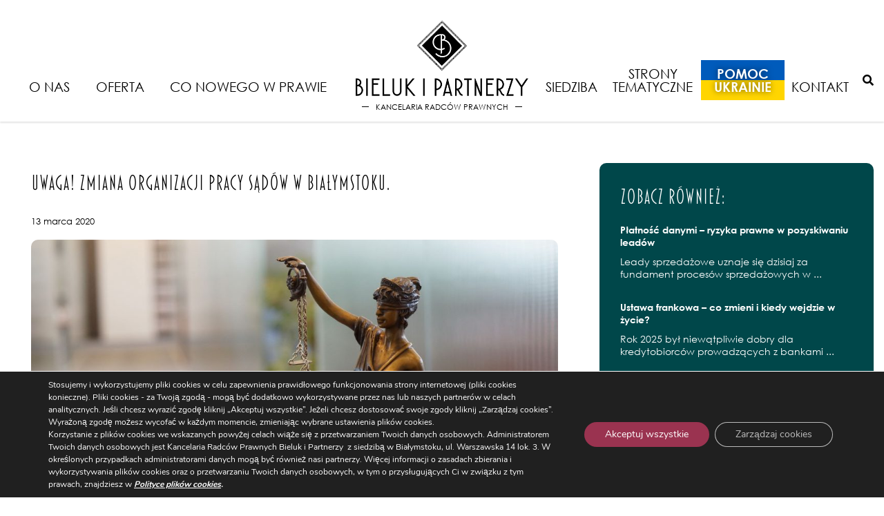

--- FILE ---
content_type: text/html; charset=UTF-8
request_url: https://bieluk.pl/blog/2020/03/13/uwaga-zmiana-organizacji-pracy-sadow-w-bialymstoku/
body_size: 15715
content:
<!DOCTYPE html>
<html lang="pl-PL" class="font">
<head>
    <meta charset="UTF-8">
    <meta name="viewport" content="width=device-width, initial-scale=1">
            <meta name='robots' content='index, follow, max-image-preview:large, max-snippet:-1, max-video-preview:-1' />
	<style>img:is([sizes="auto" i], [sizes^="auto," i]) { contain-intrinsic-size: 3000px 1500px }</style>
	<link rel="alternate" hreflang="pl-pl" href="https://bieluk.pl/blog/2020/03/13/uwaga-zmiana-organizacji-pracy-sadow-w-bialymstoku/" />

	<!-- This site is optimized with the Yoast SEO plugin v25.6 - https://yoast.com/wordpress/plugins/seo/ -->
	<title>UWAGA! Zmiana organizacji pracy sądów w Białymstoku. - Bieluk i Partnerzy</title>
	<meta name="description" content="zmiana organizacji pracy sądów w Białymstoku, Sąd Rejonowy w Białymstoku, Sąd Okręgowy w Białymstoku, Sąd Apelacyjny w Białymstoku" />
	<link rel="canonical" href="https://bieluk.pl/blog/2020/03/13/uwaga-zmiana-organizacji-pracy-sadow-w-bialymstoku/" />
	<meta property="og:locale" content="pl_PL" />
	<meta property="og:type" content="article" />
	<meta property="og:title" content="UWAGA! Zmiana organizacji pracy sądów w Białymstoku. - Bieluk i Partnerzy" />
	<meta property="og:description" content="zmiana organizacji pracy sądów w Białymstoku, Sąd Rejonowy w Białymstoku, Sąd Okręgowy w Białymstoku, Sąd Apelacyjny w Białymstoku" />
	<meta property="og:url" content="https://bieluk.pl/blog/2020/03/13/uwaga-zmiana-organizacji-pracy-sadow-w-bialymstoku/" />
	<meta property="og:site_name" content="Bieluk i Partnerzy" />
	<meta property="article:published_time" content="2020-03-13T13:37:58+00:00" />
	<meta property="article:modified_time" content="2022-03-11T09:38:06+00:00" />
	<meta property="og:image" content="https://bieluk.pl/wp-content/uploads/temida.jpg" />
	<meta property="og:image:width" content="1600" />
	<meta property="og:image:height" content="494" />
	<meta property="og:image:type" content="image/jpeg" />
	<meta name="author" content="mszumarska" />
	<meta name="twitter:card" content="summary_large_image" />
	<meta name="twitter:label1" content="Napisane przez" />
	<meta name="twitter:data1" content="mszumarska" />
	<meta name="twitter:label2" content="Szacowany czas czytania" />
	<meta name="twitter:data2" content="3 minuty" />
	<script type="application/ld+json" class="yoast-schema-graph">{"@context":"https://schema.org","@graph":[{"@type":"WebPage","@id":"https://bieluk.pl/blog/2020/03/13/uwaga-zmiana-organizacji-pracy-sadow-w-bialymstoku/","url":"https://bieluk.pl/blog/2020/03/13/uwaga-zmiana-organizacji-pracy-sadow-w-bialymstoku/","name":"UWAGA! Zmiana organizacji pracy sądów w Białymstoku. - Bieluk i Partnerzy","isPartOf":{"@id":"https://bieluk.pl/#website"},"primaryImageOfPage":{"@id":"https://bieluk.pl/blog/2020/03/13/uwaga-zmiana-organizacji-pracy-sadow-w-bialymstoku/#primaryimage"},"image":{"@id":"https://bieluk.pl/blog/2020/03/13/uwaga-zmiana-organizacji-pracy-sadow-w-bialymstoku/#primaryimage"},"thumbnailUrl":"https://bieluk.pl/wp-content/uploads/temida.jpg","datePublished":"2020-03-13T13:37:58+00:00","dateModified":"2022-03-11T09:38:06+00:00","author":{"@id":"https://bieluk.pl/#/schema/person/788c8ff81182979f6620d15214d560cd"},"description":"zmiana organizacji pracy sądów w Białymstoku, Sąd Rejonowy w Białymstoku, Sąd Okręgowy w Białymstoku, Sąd Apelacyjny w Białymstoku","breadcrumb":{"@id":"https://bieluk.pl/blog/2020/03/13/uwaga-zmiana-organizacji-pracy-sadow-w-bialymstoku/#breadcrumb"},"inLanguage":"pl-PL","potentialAction":[{"@type":"ReadAction","target":["https://bieluk.pl/blog/2020/03/13/uwaga-zmiana-organizacji-pracy-sadow-w-bialymstoku/"]}]},{"@type":"ImageObject","inLanguage":"pl-PL","@id":"https://bieluk.pl/blog/2020/03/13/uwaga-zmiana-organizacji-pracy-sadow-w-bialymstoku/#primaryimage","url":"https://bieluk.pl/wp-content/uploads/temida.jpg","contentUrl":"https://bieluk.pl/wp-content/uploads/temida.jpg","width":1600,"height":494,"caption":"zmiana organizacji pracy sądów"},{"@type":"BreadcrumbList","@id":"https://bieluk.pl/blog/2020/03/13/uwaga-zmiana-organizacji-pracy-sadow-w-bialymstoku/#breadcrumb","itemListElement":[{"@type":"ListItem","position":1,"name":"Strona główna","item":"https://bieluk.pl/"},{"@type":"ListItem","position":2,"name":"Co nowego w prawie","item":"https://bieluk.pl/aktualnosci-2/"},{"@type":"ListItem","position":3,"name":"UWAGA! Zmiana organizacji pracy sądów w Białymstoku."}]},{"@type":"WebSite","@id":"https://bieluk.pl/#website","url":"https://bieluk.pl/","name":"Bieluk i Partnerzy","description":"Kancelaria Radców Prawnych","potentialAction":[{"@type":"SearchAction","target":{"@type":"EntryPoint","urlTemplate":"https://bieluk.pl/?s={search_term_string}"},"query-input":{"@type":"PropertyValueSpecification","valueRequired":true,"valueName":"search_term_string"}}],"inLanguage":"pl-PL"},{"@type":"Person","@id":"https://bieluk.pl/#/schema/person/788c8ff81182979f6620d15214d560cd","name":"mszumarska","url":"https://bieluk.pl/blog/author/mszumarska/"}]}</script>
	<!-- / Yoast SEO plugin. -->


<link rel='dns-prefetch' href='//maps.google.com' />
<link rel="alternate" type="application/rss+xml" title="Bieluk i Partnerzy &raquo; Kanał z wpisami" href="https://bieluk.pl/feed/" />
<link rel="alternate" type="application/rss+xml" title="Bieluk i Partnerzy &raquo; Kanał z komentarzami" href="https://bieluk.pl/comments/feed/" />
<link rel='stylesheet' id='formidable-css' href='https://bieluk.pl/wp-content/plugins/formidable/css/formidableforms1.css?ver=821742' type='text/css' media='all' />
<link rel='stylesheet' id='wpgmp-frontend-css' href='https://bieluk.pl/wp-content/plugins/wp-google-map-plugin/assets/css/wpgmp_all_frontend.css?ver=4.8.2' type='text/css' media='all' />
<link rel='stylesheet' id='bootstrap-css' href='https://bieluk.pl/wp-content/themes/ideaweb/libs/bootstrap/bootstrap.min.css?ver=4.4.1' type='text/css' media='all' />
<link rel='stylesheet' id='font-awesome-css' href='https://bieluk.pl/wp-content/themes/ideaweb/libs/font-awesome/css/all.min.css?ver=5.12.0' type='text/css' media='all' />
<link rel='stylesheet' id='baguetteBox-css' href='https://bieluk.pl/wp-content/themes/ideaweb/libs/baguetteBox/baguetteBox.min.css?ver=1.11.0' type='text/css' media='all' />
<link rel='stylesheet' id='theme-style-css' href='https://bieluk.pl/wp-content/themes/ideaweb/css/style.css?ver=1.0.19' type='text/css' media='all' />
<link rel='stylesheet' id='stylesheet-css' href='https://bieluk.pl/wp-content/themes/ideaweb/style.css?ver=6.8.3' type='text/css' media='all' />
<link rel='stylesheet' id='newsletter-css' href='https://bieluk.pl/wp-content/plugins/newsletter/style.css?ver=8.9.2' type='text/css' media='all' />
<link rel='stylesheet' id='moove_gdpr_frontend-css' href='https://bieluk.pl/wp-content/plugins/gdpr-cookie-compliance/dist/styles/gdpr-main.css?ver=5.0.1' type='text/css' media='all' />
<style id='moove_gdpr_frontend-inline-css' type='text/css'>
				#moove_gdpr_cookie_modal .moove-gdpr-modal-content .moove-gdpr-tab-main h3.tab-title, 
				#moove_gdpr_cookie_modal .moove-gdpr-modal-content .moove-gdpr-tab-main span.tab-title,
				#moove_gdpr_cookie_modal .moove-gdpr-modal-content .moove-gdpr-modal-left-content #moove-gdpr-menu li a, 
				#moove_gdpr_cookie_modal .moove-gdpr-modal-content .moove-gdpr-modal-left-content #moove-gdpr-menu li button,
				#moove_gdpr_cookie_modal .moove-gdpr-modal-content .moove-gdpr-modal-left-content .moove-gdpr-branding-cnt a,
				#moove_gdpr_cookie_modal .moove-gdpr-modal-content .moove-gdpr-modal-footer-content .moove-gdpr-button-holder a.mgbutton, 
				#moove_gdpr_cookie_modal .moove-gdpr-modal-content .moove-gdpr-modal-footer-content .moove-gdpr-button-holder button.mgbutton,
				#moove_gdpr_cookie_modal .cookie-switch .cookie-slider:after, 
				#moove_gdpr_cookie_modal .cookie-switch .slider:after, 
				#moove_gdpr_cookie_modal .switch .cookie-slider:after, 
				#moove_gdpr_cookie_modal .switch .slider:after,
				#moove_gdpr_cookie_info_bar .moove-gdpr-info-bar-container .moove-gdpr-info-bar-content p, 
				#moove_gdpr_cookie_info_bar .moove-gdpr-info-bar-container .moove-gdpr-info-bar-content p a,
				#moove_gdpr_cookie_info_bar .moove-gdpr-info-bar-container .moove-gdpr-info-bar-content a.mgbutton, 
				#moove_gdpr_cookie_info_bar .moove-gdpr-info-bar-container .moove-gdpr-info-bar-content button.mgbutton,
				#moove_gdpr_cookie_modal .moove-gdpr-modal-content .moove-gdpr-tab-main .moove-gdpr-tab-main-content h1, 
				#moove_gdpr_cookie_modal .moove-gdpr-modal-content .moove-gdpr-tab-main .moove-gdpr-tab-main-content h2, 
				#moove_gdpr_cookie_modal .moove-gdpr-modal-content .moove-gdpr-tab-main .moove-gdpr-tab-main-content h3, 
				#moove_gdpr_cookie_modal .moove-gdpr-modal-content .moove-gdpr-tab-main .moove-gdpr-tab-main-content h4, 
				#moove_gdpr_cookie_modal .moove-gdpr-modal-content .moove-gdpr-tab-main .moove-gdpr-tab-main-content h5, 
				#moove_gdpr_cookie_modal .moove-gdpr-modal-content .moove-gdpr-tab-main .moove-gdpr-tab-main-content h6,
				#moove_gdpr_cookie_modal .moove-gdpr-modal-content.moove_gdpr_modal_theme_v2 .moove-gdpr-modal-title .tab-title,
				#moove_gdpr_cookie_modal .moove-gdpr-modal-content.moove_gdpr_modal_theme_v2 .moove-gdpr-tab-main h3.tab-title, 
				#moove_gdpr_cookie_modal .moove-gdpr-modal-content.moove_gdpr_modal_theme_v2 .moove-gdpr-tab-main span.tab-title,
				#moove_gdpr_cookie_modal .moove-gdpr-modal-content.moove_gdpr_modal_theme_v2 .moove-gdpr-branding-cnt a {
					font-weight: inherit				}
			#moove_gdpr_cookie_modal,#moove_gdpr_cookie_info_bar,.gdpr_cookie_settings_shortcode_content{font-family:&#039;Century Gothic&#039;,&#039;Nunito&#039;,sans-serif}#moove_gdpr_save_popup_settings_button{background-color:#373737;color:#fff}#moove_gdpr_save_popup_settings_button:hover{background-color:#000}#moove_gdpr_cookie_info_bar .moove-gdpr-info-bar-container .moove-gdpr-info-bar-content a.mgbutton,#moove_gdpr_cookie_info_bar .moove-gdpr-info-bar-container .moove-gdpr-info-bar-content button.mgbutton{background-color:#9a3350}#moove_gdpr_cookie_modal .moove-gdpr-modal-content .moove-gdpr-modal-footer-content .moove-gdpr-button-holder a.mgbutton,#moove_gdpr_cookie_modal .moove-gdpr-modal-content .moove-gdpr-modal-footer-content .moove-gdpr-button-holder button.mgbutton,.gdpr_cookie_settings_shortcode_content .gdpr-shr-button.button-green{background-color:#9a3350;border-color:#9a3350}#moove_gdpr_cookie_modal .moove-gdpr-modal-content .moove-gdpr-modal-footer-content .moove-gdpr-button-holder a.mgbutton:hover,#moove_gdpr_cookie_modal .moove-gdpr-modal-content .moove-gdpr-modal-footer-content .moove-gdpr-button-holder button.mgbutton:hover,.gdpr_cookie_settings_shortcode_content .gdpr-shr-button.button-green:hover{background-color:#fff;color:#9a3350}#moove_gdpr_cookie_modal .moove-gdpr-modal-content .moove-gdpr-modal-close i,#moove_gdpr_cookie_modal .moove-gdpr-modal-content .moove-gdpr-modal-close span.gdpr-icon{background-color:#9a3350;border:1px solid #9a3350}#moove_gdpr_cookie_info_bar span.change-settings-button.focus-g,#moove_gdpr_cookie_info_bar span.change-settings-button:focus,#moove_gdpr_cookie_info_bar button.change-settings-button.focus-g,#moove_gdpr_cookie_info_bar button.change-settings-button:focus{-webkit-box-shadow:0 0 1px 3px #9a3350;-moz-box-shadow:0 0 1px 3px #9a3350;box-shadow:0 0 1px 3px #9a3350}#moove_gdpr_cookie_modal .moove-gdpr-modal-content .moove-gdpr-modal-close i:hover,#moove_gdpr_cookie_modal .moove-gdpr-modal-content .moove-gdpr-modal-close span.gdpr-icon:hover,#moove_gdpr_cookie_info_bar span[data-href]>u.change-settings-button{color:#9a3350}#moove_gdpr_cookie_modal .moove-gdpr-modal-content .moove-gdpr-modal-left-content #moove-gdpr-menu li.menu-item-selected a span.gdpr-icon,#moove_gdpr_cookie_modal .moove-gdpr-modal-content .moove-gdpr-modal-left-content #moove-gdpr-menu li.menu-item-selected button span.gdpr-icon{color:inherit}#moove_gdpr_cookie_modal .moove-gdpr-modal-content .moove-gdpr-modal-left-content #moove-gdpr-menu li a span.gdpr-icon,#moove_gdpr_cookie_modal .moove-gdpr-modal-content .moove-gdpr-modal-left-content #moove-gdpr-menu li button span.gdpr-icon{color:inherit}#moove_gdpr_cookie_modal .gdpr-acc-link{line-height:0;font-size:0;color:transparent;position:absolute}#moove_gdpr_cookie_modal .moove-gdpr-modal-content .moove-gdpr-modal-close:hover i,#moove_gdpr_cookie_modal .moove-gdpr-modal-content .moove-gdpr-modal-left-content #moove-gdpr-menu li a,#moove_gdpr_cookie_modal .moove-gdpr-modal-content .moove-gdpr-modal-left-content #moove-gdpr-menu li button,#moove_gdpr_cookie_modal .moove-gdpr-modal-content .moove-gdpr-modal-left-content #moove-gdpr-menu li button i,#moove_gdpr_cookie_modal .moove-gdpr-modal-content .moove-gdpr-modal-left-content #moove-gdpr-menu li a i,#moove_gdpr_cookie_modal .moove-gdpr-modal-content .moove-gdpr-tab-main .moove-gdpr-tab-main-content a:hover,#moove_gdpr_cookie_info_bar.moove-gdpr-dark-scheme .moove-gdpr-info-bar-container .moove-gdpr-info-bar-content a.mgbutton:hover,#moove_gdpr_cookie_info_bar.moove-gdpr-dark-scheme .moove-gdpr-info-bar-container .moove-gdpr-info-bar-content button.mgbutton:hover,#moove_gdpr_cookie_info_bar.moove-gdpr-dark-scheme .moove-gdpr-info-bar-container .moove-gdpr-info-bar-content a:hover,#moove_gdpr_cookie_info_bar.moove-gdpr-dark-scheme .moove-gdpr-info-bar-container .moove-gdpr-info-bar-content button:hover,#moove_gdpr_cookie_info_bar.moove-gdpr-dark-scheme .moove-gdpr-info-bar-container .moove-gdpr-info-bar-content span.change-settings-button:hover,#moove_gdpr_cookie_info_bar.moove-gdpr-dark-scheme .moove-gdpr-info-bar-container .moove-gdpr-info-bar-content button.change-settings-button:hover,#moove_gdpr_cookie_info_bar.moove-gdpr-dark-scheme .moove-gdpr-info-bar-container .moove-gdpr-info-bar-content u.change-settings-button:hover,#moove_gdpr_cookie_info_bar span[data-href]>u.change-settings-button,#moove_gdpr_cookie_info_bar.moove-gdpr-dark-scheme .moove-gdpr-info-bar-container .moove-gdpr-info-bar-content a.mgbutton.focus-g,#moove_gdpr_cookie_info_bar.moove-gdpr-dark-scheme .moove-gdpr-info-bar-container .moove-gdpr-info-bar-content button.mgbutton.focus-g,#moove_gdpr_cookie_info_bar.moove-gdpr-dark-scheme .moove-gdpr-info-bar-container .moove-gdpr-info-bar-content a.focus-g,#moove_gdpr_cookie_info_bar.moove-gdpr-dark-scheme .moove-gdpr-info-bar-container .moove-gdpr-info-bar-content button.focus-g,#moove_gdpr_cookie_info_bar.moove-gdpr-dark-scheme .moove-gdpr-info-bar-container .moove-gdpr-info-bar-content a.mgbutton:focus,#moove_gdpr_cookie_info_bar.moove-gdpr-dark-scheme .moove-gdpr-info-bar-container .moove-gdpr-info-bar-content button.mgbutton:focus,#moove_gdpr_cookie_info_bar.moove-gdpr-dark-scheme .moove-gdpr-info-bar-container .moove-gdpr-info-bar-content a:focus,#moove_gdpr_cookie_info_bar.moove-gdpr-dark-scheme .moove-gdpr-info-bar-container .moove-gdpr-info-bar-content button:focus,#moove_gdpr_cookie_info_bar.moove-gdpr-dark-scheme .moove-gdpr-info-bar-container .moove-gdpr-info-bar-content span.change-settings-button.focus-g,span.change-settings-button:focus,button.change-settings-button.focus-g,button.change-settings-button:focus,#moove_gdpr_cookie_info_bar.moove-gdpr-dark-scheme .moove-gdpr-info-bar-container .moove-gdpr-info-bar-content u.change-settings-button.focus-g,#moove_gdpr_cookie_info_bar.moove-gdpr-dark-scheme .moove-gdpr-info-bar-container .moove-gdpr-info-bar-content u.change-settings-button:focus{color:#9a3350}#moove_gdpr_cookie_modal .moove-gdpr-branding.focus-g span,#moove_gdpr_cookie_modal .moove-gdpr-modal-content .moove-gdpr-tab-main a.focus-g{color:#9a3350}#moove_gdpr_cookie_modal.gdpr_lightbox-hide{display:none}
</style>
<script type="text/javascript" src="https://bieluk.pl/wp-includes/js/jquery/jquery.min.js?ver=3.7.1" id="jquery-core-js"></script>
<script type="text/javascript" src="https://bieluk.pl/wp-includes/js/jquery/jquery-migrate.min.js?ver=3.4.1" id="jquery-migrate-js"></script>
<!--[if lt IE 9]>
<script type="text/javascript" src="https://bieluk.pl/wp-content/themes/ideaweb/js/html5shiv.min.js?ver=3.7.3" id="ideaweb-html5-js"></script>
<![endif]-->
<link rel="https://api.w.org/" href="https://bieluk.pl/wp-json/" /><link rel="alternate" title="JSON" type="application/json" href="https://bieluk.pl/wp-json/wp/v2/posts/2499" /><link rel="EditURI" type="application/rsd+xml" title="RSD" href="https://bieluk.pl/xmlrpc.php?rsd" />
<meta name="generator" content="WordPress 6.8.3" />
<link rel='shortlink' href='https://bieluk.pl/?p=2499' />
<link rel="alternate" title="oEmbed (JSON)" type="application/json+oembed" href="https://bieluk.pl/wp-json/oembed/1.0/embed?url=https%3A%2F%2Fbieluk.pl%2Fblog%2F2020%2F03%2F13%2Fuwaga-zmiana-organizacji-pracy-sadow-w-bialymstoku%2F" />
<link rel="alternate" title="oEmbed (XML)" type="text/xml+oembed" href="https://bieluk.pl/wp-json/oembed/1.0/embed?url=https%3A%2F%2Fbieluk.pl%2Fblog%2F2020%2F03%2F13%2Fuwaga-zmiana-organizacji-pracy-sadow-w-bialymstoku%2F&#038;format=xml" />
<meta name="generator" content="WPML ver:4.2.7.1 stt:1,41;" />
<link rel="icon" href="https://bieluk.pl/wp-content/uploads/favicon.png" sizes="32x32" />
<link rel="icon" href="https://bieluk.pl/wp-content/uploads/favicon.png" sizes="192x192" />
<link rel="apple-touch-icon" href="https://bieluk.pl/wp-content/uploads/favicon.png" />
<meta name="msapplication-TileImage" content="https://bieluk.pl/wp-content/uploads/favicon.png" />

    <!-- social media meta tags -->
        <meta property="og:title" content="UWAGA! Zmiana organizacji pracy sądów w Białymstoku.">
    <meta property="og:description" content="Sąd Rejonowy w Białymstoku odwołane zostały wszystkie rozprawy i posiedzenia jawne od 13 marca 2020 r. do 31 marca 2020 r., za wyjątkiem spraw pilnych, określonych w § 2 pkt 5 ppkt a, b, c, d, g, j, m, n, s rozporządzenia Ministra Sprawiedliwości z dnia 18 czerwca 2019 r. – Regulamin Urzędowania Sądów Powszechnych [&hellip;]">
    <meta property="og:image" content="https://bieluk.pl/wp-content/uploads/temida-1024x316.jpg">
    <meta property="og:url" content="https://bieluk.pl/blog/2020/03/13/uwaga-zmiana-organizacji-pracy-sadow-w-bialymstoku/">
    <meta name="twitter:card" content="summary_large_image">

</head>

<body data-rsssl=1 class="wp-singular post-template-default single single-post postid-2499 single-format-standard wp-theme-ideaweb">
    <div class="wrapper" id="wrapper">
        <h1 class="sr-only">Bieluk i PartnerzyUWAGA! Zmiana organizacji pracy sądów w Białymstoku. - </h1>
        
<div class="page-cover"></div>
<div class="arrow-top"><i class="fas fa-chevron-up"></i></div>
<div class="header-fix"></div>
<header >
    <div class="row">
        
        <div class="side left">
            <div class="menu-container"><ul class="menu"><li class=" has-children"><a href="https://bieluk.pl/o-nas/">O nas</a><ul class="submenu"><li class=""><a href="https://bieluk.pl/o-nas/partnerzy/">Partnerzy</a></li><li class=""><a href="https://bieluk.pl/o-nas/zespol/">Zespół</a></li><li class=""><a href="https://bieluk.pl/o-nas/publikacje/">Publikacje</a></li><li class=""><a href="https://bieluk.pl/o-nas/rekrutacja/">Rekrutacja</a></li><li class=""><a href="https://bieluk.pl/o-nas/dzialalnosc-pro-bono/">Zaangażowanie społeczne</a></li></ul></li><li class=" has-children"><a href="https://bieluk.pl/co-robimy/">Oferta</a><ul class="submenu"><li class=""><a href="https://bieluk.pl/co-robimy/uslugi-prawne-dla-biznesu/">Usługi prawne dla biznesu</a></li><li class=""><a href="https://bieluk.pl/co-robimy/specjalizacje/">Nasze specjalizacje</a></li><li class=""><a href="https://bieluk.pl/co-robimy/uslugi-prawne-dla-klientow-indywidualnych/">Usługi prawne dla klientów indywidualnych</a></li></ul></li><li class=""><a href="https://bieluk.pl/aktualnosci-2/">Co nowego w prawie</a></li></ul></div>
        </div>
        
        <div class="logo-container">
                        
            <a href="https://bieluk.pl" class="custom-logo-link" rel="home" aria-current="page">
                <img src="https://bieluk.pl/wp-content/themes/ideaweb/img/logo.png" class="custom-logo" alt="Bieluk i Partnerzy">
                <p class="sublogo">Kancelaria radców prawnych</p>
            </a>
            
        </div>
        
        <div class="side right">
            <div class="menu-container"><ul class="menu"><li class=" has-children"><a href="https://bieluk.pl/siedziba/">Siedziba</a><ul class="submenu"><li class=""><a href="https://bieluk.pl/siedziba/historia-siedziby/">Historia siedziby Warszawska 14</a></li><li class=""><a href="https://bieluk.pl/siedziba/oddzial-w-warszawie/">Oddział w Warszawie</a></li></ul></li><li class=""><a href="https://bieluk.pl/strony-tematyczne/">Strony tematyczne</a></li><li class=""><a href="https://bieluk.pl/pomoc-ukrainie/">Pomoc Ukrainie</a></li><li class=""><a href="https://bieluk.pl/kontakt/">Kontakt</a></li></ul></div>

            <div class="tools">
                
                                
                <div class="search">
                    <button class="search" onclick="jQuery('header .search-form').toggleClass('active');"><i class="fas fa-search"></i></button>
                </div>
            </div>
        </div>
        
        <div class="mobile">
            <div class="icon"><i class="fas fa-bars"></i></div>
        </div>
        
        <div class="search-form">
            <form role="search" method="GET" action="https://bieluk.pl">
                <input type="hidden" name="post_type" value="page" />
                <input type="search" name="s" value="" placeholder="Wpisz szukaną frazę">
                <button type="submit">Szukaj</button>
            </form>
        </div>
    </div>
</header>

		
<div class="container posts single-post post">
    <div class="content">
                            
            <div class="row">
                <div class="box">
                                            
                                                <div class="row">
                            <div class="col-md-8 col-sm-8 col-ms-6 col-xs-12 main">
                                <h1 class="title">UWAGA! Zmiana organizacji pracy sądów w Białymstoku.</h1>
                                <div class="date">13 marca 2020</div>
                                                                    <div class="image"><img src="https://bieluk.pl/wp-content/uploads/temida-1024x316.jpg" alt="UWAGA! Zmiana organizacji pracy sądów w Białymstoku." /></div>
                                                                <div class="text"><p><strong>Sąd Rejonowy w Białymstoku</strong></p>
<ul>
<li>odwołane zostały wszystkie rozprawy i posiedzenia jawne <strong>od 13 marca 2020 r. do 31 marca 2020 r.</strong>, <u>za wyjątkiem spraw pilnych,</u> określonych w § 2 pkt 5 ppkt a, b, c, d, g, j, m, n, s rozporządzenia Ministra Sprawiedliwości z dnia 18 czerwca 2019 r. – Regulamin Urzędowania Sądów Powszechnych (Dz. U. z 2019, poz. 1141),</li>
<li>do budynku Sądu wpuszczane będą wyłącznie osoby celem: dokonania opłaty w kasie sądu, złożenia pism na Biurze Podawczym, udziału w sprawie sądowej należącej do kategorii spraw pilnych,</li>
<li>Biuro Podawcze IX Wydziału Ksiąg Wieczystych, X Wydziału Gospodarczego Rejestru Zastawów oraz XII Wydziału Gospodarczego Krajowego Rejestru Sądowego z dniem 13 marca 2020 r. zostaje przeniesione do pokoju <strong>A005 (kasa Nr 2).</strong></li>
<li>z Biurem Obsługi Interesanta można się kontaktować <strong>wyłącznie w formie telefonicznej oraz drogą mailową.</strong></li>
<li>Godziny pracy Sądu od poniedziałku do piątku od 7.30 do 15.30.</li>
</ul>
<p><strong>UWAGA! </strong></p>
<ul>
<li><strong>opłaty w Kasie Sądu powinny być dokonywane tylko i wyłącznie jeżeli nie ma innej możliwości (sugerowana forma przelew internetowy lub zakup znaków opłaty sądowej drogą elektroniczną),</strong></li>
<li><strong>Jeżeli chodzi o składanie pism sugerujemy ich wysyłanie za pośrednictwem Poczty Polskiej (listem poleconym). Przypominamy, że data wysłania pisma równoznaczna jest z datą jego złożenia w Sądzie. </strong></li>
</ul>
<p>&nbsp;</p>
<p><strong>Sąd Okręgowy w Białymstoku </strong></p>
<ul>
<li>odwołane zostały wszystkie rozprawy i posiedzenia jawne <strong>od 13 marca 2020 r. do 31 marca 2020 r.</strong>, <u>za publikacji orzeczeń oraz spraw pilnych,</u> określonych w § 2 pkt 5 rozporządzenia Ministra Sprawiedliwości z dnia 18 czerwca 2019 r. – Regulamin Urzędowania Sądów Powszechnych (Dz. U. z 2019, poz. 1141),</li>
<li>z Biurem Obsługi Interesanta można się kontaktować <strong>wyłącznie w formie telefonicznej oraz drogą mailową.</strong></li>
<li>Ograniczony został dostęp do Czytelni Akt wyłącznie do spraw pilnych, po uprzednim mailowym lub telefonicznym zamówieniu akt,</li>
<li>Możliwe jest wejście do Sądu celem uzyskania zaświadczenia z Punktu Informacyjnego Krajowego Rejestru Karnego,</li>
<li>Godziny pracy Sądu od poniedziałku do piątku od 7.30 do 15.30.</li>
</ul>
<p>&nbsp;</p>
<p><strong>Sąd Apelacyjny w Białymstoku</strong></p>
<ul>
<li>W Sądzie obywały się będą rozprawy wyłącznie z kategorii tzw. spraw pilnych określonych w § 2 pkt 5 rozporządzenia Ministra Sprawiedliwości z dnia 18 czerwca 2019 r. – Regulamin Urzędowania Sądów Powszechnych (Dz. U. z 2019, poz. 1141). W przypadku wątpliwości czy sprawa się odbędzie prosimy o kontakt telefoniczny z Sądem lub Kancelarią,</li>
<li>Prosimy o ograniczenie bezpośredniego kontaktu z Biurem Interesanta, Biurem Podawczym, czy Czytelnią Akt,</li>
<li>Godziny pracy Sądu od poniedziałku do piątku od 8.00 do 15.00.</li>
</ul>
<p><strong> </strong></p>
<p><strong>Wojewódzki Sąd Administracyjny w Białymstoku</strong></p>
<ul>
<li><strong>odwołane zostały zaplanowane dotychczas rozprawy</strong>,</li>
<li>wstrzymane zostało się przyjmowanie interesantów (informacje o sprawach udzielane są pod numerem telefonu 85 678 40 39 lub 85 678 40 69 bądź w formie elektronicznej z wykorzystaniem platformy e-PAUP, a także e-mail: informacja@bialystok.wsa.gov.pl.),</li>
<li>wstrzymane zostało udostępnianie akt w Czytelni Akt WSA w Białymstoku (Dostęp do akt Sąd zapewnia się w trybie elektronicznym na zasadach określonych w przepisach odrębnych. Szczegółowe informacje dotyczące udostępniania akt sądowych w systemie teleinformatycznym Sądu znajdują się na stronie www.bip.bialystok.wsa.gov.pl w zakładce <a href="http://bip.bialystok.wsa.gov.pl/149/238/czytelnia-akt.html">„Czytelnia akt”</a>).</li>
</ul>
<p>&nbsp;</p>
</div>
                            </div>
                            <div class="col-md-4 col-sm-4 col-ms-6 col-xs-12 side">

                                                                <div class="box">
                                                                        <div class="latest">
                                        <h2 class="tit">Zobacz również:</h2>
                                        <ul>
                                                                                        <li>
                                                <a href="https://bieluk.pl/blog/2026/01/26/platnosc-danymi/">Płatność danymi – ryzyka prawne w pozyskiwaniu leadów</a>
                                                <p>Leady sprzedażowe uznaje się dzisiaj za fundament procesów sprzedażowych w ...</p>
                                            </li>
                                                                                        <li>
                                                <a href="https://bieluk.pl/blog/2026/01/19/ustawa-frankowa-co-zmieni-i-kiedy-wejdzie-w-zycie/">Ustawa frankowa – co zmieni i kiedy wejdzie w życie?</a>
                                                <p>Rok 2025 był niewątpliwie dobry dla kredytobiorców prowadzących z bankami ...</p>
                                            </li>
                                                                                        <li>
                                                <a href="https://bieluk.pl/blog/2026/01/12/maly-zus-plus-od-1-stycznia-2026-roku-nowe-zasady-korzystania-z-ulgi/">„Mały ZUS Plus” od 1 stycznia 2026 roku – nowe zasady korzystania z ulgi</a>
                                                <p>Od 1 stycznia 2026 r. weszły w życie doprecyzowane przepisy ...</p>
                                            </li>
                                                                                    </ul>
                                    </div>
                                </div>
                                                                
                                                                <div class="search-form">
                                    <form role="search" method="GET" action="https://bieluk.pl">
                                        <div class="icon"><i class="fas fa-search"></i></div>
                                        <input type="search" name="s" value="" placeholder="Wpisz szukaną frazę">
                                        <button type="submit">Szukaj</button>
                                    </form>
                                </div>
                                                                
                            </div>
                        </div>
                        
                      
                </div>
            </div>
        
                        </div>
</div>   


        
<div class="footer-fix"></div>
<footer id="footer">
    <div class="row">
        <div class="left">
            <a class="icon newsletter" href="https://bieluk.pl/newsletter/">Newsletter</a>            <a class="icon policy" href="https://bieluk.pl/regulaminy/">Regulaminy/RODO</a> / <a class="icon policy" href="/#gdpr_cookie_modal">Ustawienia Cookies</a>
            <a class="icon linkedin" href="https://www.linkedin.com/company/kancelaria-radcow-prawnych-bieluk-i-partnerzy" target="_blank"><i class="fab fa-linkedin"></i></a>            <a class="icon facebook" href="https://www.facebook.com/KancelariaRadcowPrawnychBielukiPartnerzy/" target="_blank"><i class="fab fa-facebook"></i></a>        </div>
        <div class="col right"><p>ul. Warszawska 14 lok. 3, 15-063 Białystok, <a href="tel:+48856637750">+48 85 663 77 50</a>, <a href="mailto:kancelaria@bieluk.pl">kancelaria@bieluk.pl</a> / oddział w Warszawie: ul. Karolkowa 28/114, 01-207 Warszawa, tel. <a href="tel:+48664178333">+48 664 178 333</a></p>
</div>
    </div>
</footer>
   


<div class="modal fade" id="map-modal" tabindex="-1" role="dialog">
    <div class="modal-dialog modal-lg" role="document">
        <div class="modal-content">
            <div class="modal-header">
                <h5 class="modal-title">Jak dojechać</h5>
                <button type="button" class="close" data-dismiss="modal" aria-label="Close"><span aria-hidden="true">&times;</span></button>
            </div>
            <div class="modal-body">
                <div class="maps-container">
                    <ul class="tabs">
                                                <li class="tab active" data-id="3677">Białystok</li>
                                                <li class="tab " data-id="3678">Warszawa</li>
                                            </ul>
                    <div class="maps">
                                                <div class="map-container active" data-id="3677">
                            <div class="info"><p>ul. Warszawska 14 lok. 3,<br />15-063 Białystok</p>
</div>
                            <div class="map"><div class="wpgmp_map_container wpgmp-map-provider-google wpgmp-map-1" rel="map1" data-plugin-version="4.8.2"><div class="wpgmp_map_parent"><div class="wpgmp_map " style="width:100%; height:400px;" id="map1" data-map-id="1"></div></div></div><script>jQuery(document).ready(function($){ window.wpgmp = window.wpgmp || {}; window.wpgmp.mapdata1 = "[base64]"; });</script></div>
                        </div>
                                                <div class="map-container " data-id="3678">
                            <div class="info"><p>ul. Karolkowa 28/114,<br />01-207 Warszawa</p>
</div>
                            <div class="map"><div class="wpgmp_map_container wpgmp-map-provider-google wpgmp-map-2" rel="map2" data-plugin-version="4.8.2"><div class="wpgmp_map_parent"><div class="wpgmp_map " style="width:100%; height:400px;" id="map2" data-map-id="2"></div></div></div><script>jQuery(document).ready(function($){ window.wpgmp = window.wpgmp || {}; window.wpgmp.mapdata2 = "[base64]"; });</script></div>
                        </div>
                                            </div>
                </div>
            </div>
        </div>
    </div>
</div>
<script>
jQuery(document).on('ready', function($){
    jQuery('#map-modal .tabs .tab').on('click', function(){
        let id = jQuery(this).data('id');
        jQuery('#map-modal .tabs .tab').removeClass('active');
        jQuery('#map-modal .map-container').removeClass('active');
        jQuery('#map-modal .map-container[data-id="'+id+'"]').addClass('active');
        jQuery(this).addClass('active');
    });
});
</script>    </div>
    <script type="speculationrules">
{"prefetch":[{"source":"document","where":{"and":[{"href_matches":"\/*"},{"not":{"href_matches":["\/wp-*.php","\/wp-admin\/*","\/wp-content\/uploads\/*","\/wp-content\/*","\/wp-content\/plugins\/*","\/wp-content\/themes\/ideaweb\/*","\/*\\?(.+)"]}},{"not":{"selector_matches":"a[rel~=\"nofollow\"]"}},{"not":{"selector_matches":".no-prefetch, .no-prefetch a"}}]},"eagerness":"conservative"}]}
</script>
	<!--copyscapeskip-->
	<aside id="moove_gdpr_cookie_info_bar" class="moove-gdpr-info-bar-hidden moove-gdpr-align-center moove-gdpr-dark-scheme gdpr_infobar_postion_bottom" aria-label="Panel powiadomień o ciasteczkach RODO" style="display: none;">
	<div class="moove-gdpr-info-bar-container">
		<div class="moove-gdpr-info-bar-content">
		
<div class="moove-gdpr-cookie-notice">
  <p>Stosujemy i wykorzystujemy pliki cookies w celu zapewnienia prawidłowego funkcjonowania strony internetowej (pliki cookies konieczne). Pliki cookies - za Twoją zgodą - mogą być dodatkowo wykorzystywane przez nas lub naszych partnerów w celach analitycznych. Jeśli chcesz wyrazić zgodę kliknij „Akceptuj wszystkie”. Jeżeli chcesz dostosować swoje zgody kliknij „Zarządzaj cookies”. Wyrażoną zgodę możesz wycofać w każdym momencie, zmieniając wybrane ustawienia plików cookies.</p>
<p>Korzystanie z plików cookies we wskazanych powyżej celach wiąże się z przetwarzaniem Twoich danych osobowych. Administratorem Twoich danych osobowych jest Kancelaria Radców Prawnych Bieluk i Partnerzy  z siedzibą w Białymstoku, ul. Warszawska 14 lok. 3. W określonych przypadkach administratorami danych mogą być również nasi partnerzy. Więcej informacji o zasadach zbierania i wykorzystywania plików cookies oraz o przetwarzaniu Twoich danych osobowych, w tym o przysługujących Ci w związku z tym prawach, znajdziesz w <b><i><a href="https://bieluk.pl/cookie-policy/">Polityce plików cookies</a>.</i></b></p>
</div>
<!--  .moove-gdpr-cookie-notice -->
		
<div class="moove-gdpr-button-holder">
			<button class="mgbutton moove-gdpr-infobar-allow-all gdpr-fbo-0" aria-label="Akceptuj wszystkie" >Akceptuj wszystkie</button>
						<button class="mgbutton moove-gdpr-infobar-settings-btn change-settings-button gdpr-fbo-2" aria-haspopup="true" data-href="#moove_gdpr_cookie_modal"  aria-label="Zarządzaj cookies">Zarządzaj cookies</button>
			</div>
<!--  .button-container -->
		</div>
		<!-- moove-gdpr-info-bar-content -->
	</div>
	<!-- moove-gdpr-info-bar-container -->
	</aside>
	<!-- #moove_gdpr_cookie_info_bar -->
	<!--/copyscapeskip-->
<script type="text/javascript" src="https://bieluk.pl/wp-includes/js/imagesloaded.min.js?ver=5.0.0" id="imagesloaded-js"></script>
<script type="text/javascript" src="https://bieluk.pl/wp-includes/js/masonry.min.js?ver=4.2.2" id="masonry-js"></script>
<script type="text/javascript" src="https://bieluk.pl/wp-includes/js/jquery/jquery.masonry.min.js?ver=3.1.2b" id="jquery-masonry-js"></script>
<script type="text/javascript" id="wpgmp-google-map-main-js-extra">
/* <![CDATA[ */
var wpgmp_local = {"language":"en","apiKey":"","urlforajax":"https:\/\/bieluk.pl\/wp-admin\/admin-ajax.php","nonce":"fd293171e9","wpgmp_country_specific":"","wpgmp_countries":"","wpgmp_assets":"https:\/\/bieluk.pl\/wp-content\/plugins\/wp-google-map-plugin\/assets\/js\/","days_to_remember":"","wpgmp_mapbox_key":"","map_provider":"google","route_provider":"openstreet","tiles_provider":"openstreet","use_advanced_marker":"","set_timeout":"100","debug_mode":"","select_radius":"Wybierz promie\u0144","search_placeholder":"Wpisz adres lub szeroko\u015b\u0107 geograficzn\u0105 lub d\u0142ugo\u015b\u0107 geograficzn\u0105 lub tytu\u0142 lub miasto lub stan lub kraj lub kod pocztowy tutaj...","select":"Wybierz","select_all":"Zaznacz wszystko","select_category":"Wybierz kategori\u0119","all_location":"Wszystko","show_locations":"Poka\u017c lokalizacje","sort_by":"Sortuj wed\u0142ug","wpgmp_not_working":"nie dzia\u0142a...","place_icon_url":"https:\/\/bieluk.pl\/wp-content\/plugins\/wp-google-map-plugin\/assets\/images\/icons\/","wpgmp_location_no_results":"Nie znaleziono wynik\u00f3w.","wpgmp_route_not_avilable":"Trasa nie jest dost\u0119pna dla wybranej przez Ciebie trasy.","image_path":"https:\/\/bieluk.pl\/wp-content\/plugins\/wp-google-map-plugin\/assets\/images\/","default_marker_icon":"https:\/\/bieluk.pl\/wp-content\/plugins\/wp-google-map-plugin\/assets\/images\/icons\/marker-shape-2.svg","img_grid":"<span class='span_grid'><a class='wpgmp_grid'><i class='wep-icon-grid'><\/i><\/a><\/span>","img_list":"<span class='span_list'><a class='wpgmp_list'><i class='wep-icon-list'><\/i><\/a><\/span>","img_print":"<span class='span_print'><a class='wpgmp_print' data-action='wpgmp-print'><i class='wep-icon-printer'><\/i><\/a><\/span>","hide":"Ukryj","show":"Poka\u017c","start_location":"Pocz\u0105tkowa lokalizacja","start_point":"Punkt startowy","radius":"Promie\u0144","end_location":"Koniec lokalizacji","take_current_location":"Pobierz bie\u017c\u0105c\u0105 lokalizacj\u0119","center_location_message":"Twoja lokalizacja","driving":"Jazda","bicycling":"Jazda na rowerze","walking":"Chodzenie","transit":"Tranzyt","metric":"Metryczny","imperial":"Imperialny","find_direction":"Znajd\u017a kierunek","miles":"Miles","km":"KM","show_amenities":"Poka\u017c udogodnienia","find_location":"Znajd\u017a lokalizacje","locate_me":"Zlokalizuj mnie","prev":"Poprzedni","next":"Nast\u0119pny","ajax_url":"https:\/\/bieluk.pl\/wp-admin\/admin-ajax.php","no_routes":"Do tej mapy nie przypisano \u017cadnych tras.","no_categories":"Nie przypisano kategorii do lokalizacji.","mobile_marker_size":[24,24],"desktop_marker_size":[32,32],"retina_marker_size":[64,64]};
/* ]]> */
</script>
<script type="text/javascript" src="https://bieluk.pl/wp-content/plugins/wp-google-map-plugin/assets/js/maps.js?ver=4.8.2" id="wpgmp-google-map-main-js"></script>
<script type="text/javascript" src="https://maps.google.com/maps/api/js?loading=async&amp;libraries=marker%2Cgeometry%2Cplaces%2Cdrawing&amp;callback=wpgmpInitMap&amp;language=en&amp;ver=4.8.2" id="wpgmp-google-api-js"></script>
<script type="text/javascript" src="https://bieluk.pl/wp-content/plugins/wp-google-map-plugin/assets/js/wpgmp_frontend.js?ver=4.8.2" id="wpgmp-frontend-js"></script>
<script type="text/javascript" src="https://bieluk.pl/wp-content/themes/ideaweb/libs/bootstrap/bootstrap.min.js?ver=4.4.1" id="bootstrap-script-js"></script>
<script type="text/javascript" src="https://bieluk.pl/wp-content/themes/ideaweb/libs/baguetteBox/baguetteBox.min.js?ver=1.11.0" id="baguetteBox-js"></script>
<script type="text/javascript" src="https://bieluk.pl/wp-content/themes/ideaweb/js/scripts.js?ver=1.0.19" id="ideaweb-script-js"></script>
<script type="text/javascript" id="newsletter-js-extra">
/* <![CDATA[ */
var newsletter_data = {"action_url":"https:\/\/bieluk.pl\/wp-admin\/admin-ajax.php"};
/* ]]> */
</script>
<script type="text/javascript" src="https://bieluk.pl/wp-content/plugins/newsletter/main.js?ver=8.9.2" id="newsletter-js"></script>
<script type="text/javascript" id="moove_gdpr_frontend-js-extra">
/* <![CDATA[ */
var moove_frontend_gdpr_scripts = {"ajaxurl":"https:\/\/bieluk.pl\/wp-admin\/admin-ajax.php","post_id":"2499","plugin_dir":"https:\/\/bieluk.pl\/wp-content\/plugins\/gdpr-cookie-compliance","show_icons":"all","is_page":"","ajax_cookie_removal":"false","strict_init":"2","enabled_default":{"third_party":0,"advanced":0,"performance":0,"preference":0},"geo_location":"false","force_reload":"false","is_single":"1","hide_save_btn":"false","current_user":"0","cookie_expiration":"365","script_delay":"2000","close_btn_action":"1","close_btn_rdr":"","scripts_defined":"{\"cache\":true,\"header\":\"\",\"body\":\"\",\"footer\":\"\",\"thirdparty\":{\"header\":\"<!-- Google tag (gtag.js) -->\\r\\n<script data-gdpr async src=\\\"https:\\\/\\\/www.googletagmanager.com\\\/gtag\\\/js?id=UA-140697158-1\\\"><\\\/script>\\r\\n<script data-gdpr>\\r\\n   window.dataLayer = window.dataLayer || [];\\r\\n   function gtag(){dataLayer.push(arguments);}\\r\\n   gtag('js', new Date());\\r\\n   gtag('config', 'UA-140697158-1');\\r\\n<\\\/script>\",\"body\":\"\",\"footer\":\"\"},\"advanced\":{\"header\":\"\",\"body\":\"\",\"footer\":\"\"}}","gdpr_scor":"true","wp_lang":"_pl","wp_consent_api":"false"};
/* ]]> */
</script>
<script type="text/javascript" src="https://bieluk.pl/wp-content/plugins/gdpr-cookie-compliance/dist/scripts/main.js?ver=5.0.1" id="moove_gdpr_frontend-js"></script>
<script type="text/javascript" id="moove_gdpr_frontend-js-after">
/* <![CDATA[ */
var gdpr_consent__strict = "true"
var gdpr_consent__thirdparty = "false"
var gdpr_consent__advanced = "false"
var gdpr_consent__performance = "false"
var gdpr_consent__preference = "false"
var gdpr_consent__cookies = "strict"
/* ]]> */
</script>

    
	<!--copyscapeskip-->
	<!-- V2 -->
	<dialog id="moove_gdpr_cookie_modal" class="gdpr_lightbox-hide" aria-modal="true" aria-label="Ekran ustawień RODO">
	<div class="moove-gdpr-modal-content moove-clearfix logo-position-left moove_gdpr_modal_theme_v2">
				<button class="moove-gdpr-modal-close" autofocus aria-label="Zamknij ustawienia ciasteczek RODO">
			<span class="gdpr-sr-only">Zamknij ustawienia ciasteczek RODO</span>
			<span class="gdpr-icon moovegdpr-arrow-close"> </span>
		</button>
				<div class="moove-gdpr-modal-left-content">
		<ul id="moove-gdpr-menu">
			
<li class="menu-item-on menu-item-privacy_overview menu-item-selected">
	<button data-href="#privacy_overview" class="moove-gdpr-tab-nav" aria-label="Pliki Cookies">
	<span class="gdpr-nav-tab-title">Pliki Cookies</span>
	</button>
</li>

	<li class="menu-item-strict-necessary-cookies menu-item-off">
	<button data-href="#strict-necessary-cookies" class="moove-gdpr-tab-nav" aria-label="Niezbędne pliki Cookies">
		<span class="gdpr-nav-tab-title">Niezbędne pliki Cookies</span>
	</button>
	</li>


	<li class="menu-item-off menu-item-third_party_cookies">
	<button data-href="#third_party_cookies" class="moove-gdpr-tab-nav" aria-label="Analityczne pliki Cookies">
		<span class="gdpr-nav-tab-title">Analityczne pliki Cookies</span>
	</button>
	</li>



	<li class="menu-item-moreinfo menu-item-off">
	<button data-href="#cookie_policy_modal" class="moove-gdpr-tab-nav" aria-label="Polityka plików cookies">
		<span class="gdpr-nav-tab-title">Polityka plików cookies</span>
	</button>
	</li>
		</ul>
		</div>
		<!--  .moove-gdpr-modal-left-content -->
		<div class="moove-gdpr-modal-right-content">
			<div class="moove-gdpr-modal-title"> 
			<div>
				<span class="tab-title">Pliki Cookies</span>
			</div>
			
<div class="moove-gdpr-company-logo-holder">
	<img src="https://bieluk.pl/wp-content/uploads/favicon.png" alt=""   width="64"  height="64"  class="img-responsive" />
</div>
<!--  .moove-gdpr-company-logo-holder -->
			</div>
			<!-- .moove-gdpr-modal-ritle -->
			<div class="main-modal-content">

			<div class="moove-gdpr-tab-content">
				
<div id="privacy_overview" class="moove-gdpr-tab-main">
		<div class="moove-gdpr-tab-main-content">
	<p>Pliki cookies to dane informatyczne, zapisane w plikach tekstowych, które generowane są przez przeglądarkę internetową Użytkownika strony internetowej, zapisywane i przechowywane na urządzeniu końcowym Użytkownika (np. komputerze, tablecie, smartfonie). Pliki te pozwalają gromadzić informacje związane z Użytkownikami strony internetowej oraz ich urządzeniami w momencie jej odwiedzania. Pliki cookies pozwalają ustalić m. in liczbę użytkowników odwiedzających stronę internetową, jak również sposób w jaki Użytkownicy z niej korzystają.</p>
		</div>
	<!--  .moove-gdpr-tab-main-content -->

</div>
<!-- #privacy_overview -->
				
  <div id="strict-necessary-cookies" class="moove-gdpr-tab-main" >
    <span class="tab-title">Niezbędne pliki Cookies</span>
    <div class="moove-gdpr-tab-main-content">
      <p>Pliki cookies umożliwiające poruszanie się po stronie internetowej oraz korzystanie z jej funkcji (zapewniają poprawne działanie strony internetowej)  </p>
      <div class="moove-gdpr-status-bar gdpr-checkbox-disabled checkbox-selected">
        <div class="gdpr-cc-form-wrap">
          <div class="gdpr-cc-form-fieldset">
            <label class="cookie-switch" for="moove_gdpr_strict_cookies">    
              <span class="gdpr-sr-only">Włącz lub wyłącz ciasteczka</span>        
              <input type="checkbox" aria-label="Niezbędne pliki Cookies" disabled checked="checked"  value="check" name="moove_gdpr_strict_cookies" id="moove_gdpr_strict_cookies">
              <span class="cookie-slider cookie-round gdpr-sr" data-text-enable="Aktywne" data-text-disabled="Nieaktywne">
                <span class="gdpr-sr-label">
                  <span class="gdpr-sr-enable">Aktywne</span>
                  <span class="gdpr-sr-disable">Nieaktywne</span>
                </span>
              </span>
            </label>
          </div>
          <!-- .gdpr-cc-form-fieldset -->
        </div>
        <!-- .gdpr-cc-form-wrap -->
      </div>
      <!-- .moove-gdpr-status-bar -->
                                              
    </div>
    <!--  .moove-gdpr-tab-main-content -->
  </div>
  <!-- #strict-necesarry-cookies -->
				
  <div id="third_party_cookies" class="moove-gdpr-tab-main" >
    <span class="tab-title">Analityczne pliki Cookies</span>
    <div class="moove-gdpr-tab-main-content">
      <p style="font-weight: 400">Pliki cookies wykorzystywane do tworzenia analiz i statystyk związanych ze sposobem korzystania  przez Użytkowników ze strony internetowej, co pozwala na ulepszanie jej struktury i zawartości.</p>
      <div class="moove-gdpr-status-bar">
        <div class="gdpr-cc-form-wrap">
          <div class="gdpr-cc-form-fieldset">
            <label class="cookie-switch" for="moove_gdpr_performance_cookies">    
              <span class="gdpr-sr-only">Włącz lub wyłącz ciasteczka</span>     
              <input type="checkbox" aria-label="Analityczne pliki Cookies" value="check" name="moove_gdpr_performance_cookies" id="moove_gdpr_performance_cookies" >
              <span class="cookie-slider cookie-round gdpr-sr" data-text-enable="Aktywne" data-text-disabled="Nieaktywne">
                <span class="gdpr-sr-label">
                  <span class="gdpr-sr-enable">Aktywne</span>
                  <span class="gdpr-sr-disable">Nieaktywne</span>
                </span>
              </span>
            </label>
          </div>
          <!-- .gdpr-cc-form-fieldset -->
        </div>
        <!-- .gdpr-cc-form-wrap -->
      </div>
      <!-- .moove-gdpr-status-bar -->
             
    </div>
    <!--  .moove-gdpr-tab-main-content -->
  </div>
  <!-- #third_party_cookies -->
				
												
	<div id="cookie_policy_modal" class="moove-gdpr-tab-main" >
	<span class="tab-title">Polityka plików cookies</span>
	<div class="moove-gdpr-tab-main-content">
		<p>Więcej informacji o naszej <a href="https://bieluk.pl/cookie-policy/">Polityce plików Cookies</a></p>
		 
	</div>
	<!--  .moove-gdpr-tab-main-content -->
	</div>
			</div>
			<!--  .moove-gdpr-tab-content -->
			</div>
			<!--  .main-modal-content -->
			<div class="moove-gdpr-modal-footer-content">
			<div class="moove-gdpr-button-holder">
						<button class="mgbutton moove-gdpr-modal-allow-all button-visible" aria-label="Akceptuję wszystkie">Akceptuję wszystkie</button>
								<button class="mgbutton moove-gdpr-modal-save-settings button-visible" aria-label="Zapisz zmiany">Zapisz zmiany</button>
				</div>
<!--  .moove-gdpr-button-holder -->
			
<div class="moove-gdpr-branding-cnt">
	</div>
<!--  .moove-gdpr-branding -->
			</div>
			<!--  .moove-gdpr-modal-footer-content -->
		</div>
		<!--  .moove-gdpr-modal-right-content -->

		<div class="moove-clearfix"></div>

	</div>
	<!--  .moove-gdpr-modal-content -->
	</dialog>
	<!-- #moove_gdpr_cookie_modal -->
	<!--/copyscapeskip-->
</body>
</html>


--- FILE ---
content_type: text/css
request_url: https://bieluk.pl/wp-content/themes/ideaweb/css/style.css?ver=1.0.19
body_size: 6692
content:
@import "normalize.css";@font-face{font-family:'Century Gothic';src:url('../fonts/gothic/CenturyGothic-BoldItalic.woff2') format('woff2'),url('../fonts/gothic/CenturyGothic-BoldItalic.woff') format('woff');font-weight:bold;font-style:italic;font-display:swap}@font-face{font-family:'Century Gothic';src:url('../fonts/gothic/CenturyGothic.woff2') format('woff2'),url('../fonts/gothic/CenturyGothic.woff') format('woff');font-weight:normal;font-style:normal;font-display:swap}@font-face{font-family:'Century Gothic';src:url('../fonts/gothic/CenturyGothic-Italic.woff2') format('woff2'),url('../fonts/gothic/CenturyGothic-Italic.woff') format('woff');font-weight:normal;font-style:italic;font-display:swap}@font-face{font-family:'Century Gothic';src:url('../fonts/gothic/CenturyGothic-Bold.woff2') format('woff2'),url('../fonts/gothic/CenturyGothic-Bold.woff') format('woff');font-weight:bold;font-style:normal;font-display:swap}@font-face{font-family:'Blakely';src:url('../fonts/blakely/Blakely-Light.woff2') format('woff2'),url('../fonts/blakely/Blakely-Light.woff') format('woff');font-weight:300;font-style:normal;font-display:swap}@font-face{font-family:'Blakely';src:url('../fonts/blakely/Blakely-Bold.woff2') format('woff2'),url('../fonts/blakely/Blakely-Bold.woff') format('woff');font-weight:bold;font-style:normal;font-display:swap}@font-face{font-family:'Blakely';src:url('../fonts/blakely/Blakely-Black.woff2') format('woff2'),url('../fonts/blakely/Blakely-Black.woff') format('woff');font-weight:900;font-style:normal;font-display:swap}html,body{margin:0;padding:0;height:100%}body{margin:0;padding:0;font-family:'Century Gothic',sans-serif;font-size:16px;line-height:1.8;color:#000;font-weight:400}.wrapper{position:relative;float:left;min-height:100%;width:100%;overflow:hidden}.container{position:relative;float:left;padding:0;width:100%;max-width:100%}.row{position:relative;margin:0 auto;max-width:1400px}.footer-fix{position:relative;float:left;width:100%}*{outline:0}a,a:hover,a:focus{text-decoration:none;outline:none;color:#000}iframe{border:0;outline:0}@-webkit-keyframes loader{0%{-webkit-transform:scale(.9);-moz-transform:scale(.9);-o-transform:scale(.9);-ms-transform:scale(.9);transform:scale(.9)}50%{-webkit-transform:scale(1.1);-moz-transform:scale(1.1);-o-transform:scale(1.1);-ms-transform:scale(1.1);transform:scale(1.1)}100%{-webkit-transform:scale(.9);-moz-transform:scale(.9);-o-transform:scale(.9);-ms-transform:scale(.9);transform:scale(.9)}}@keyframes loader{0%{-webkit-transform:scale(.9);-moz-transform:scale(.9);-o-transform:scale(.9);-ms-transform:scale(.9);transform:scale(.9)}50%{-webkit-transform:scale(1.1);-moz-transform:scale(1.1);-o-transform:scale(1.1);-ms-transform:scale(1.1);transform:scale(1.1)}100%{-webkit-transform:scale(.9);-moz-transform:scale(.9);-o-transform:scale(.9);-ms-transform:scale(.9);transform:scale(.9)}}@-webkit-keyframes loading{0%{width:0;-webkit-transform:translateX(125px);-moz-transform:translateX(125px);-o-transform:translateX(125px);-ms-transform:translateX(125px);transform:translateX(125px)}50%{width:100%;-webkit-transform:translateX(0);-moz-transform:translateX(0);-o-transform:translateX(0);-ms-transform:translateX(0);transform:translateX(0)}100%{width:0;-webkit-transform:translateX(125px);-moz-transform:translateX(125px);-o-transform:translateX(125px);-ms-transform:translateX(125px);transform:translateX(125px)}}@keyframes loading{0%{width:0;-webkit-transform:translateX(125px);-moz-transform:translateX(125px);-o-transform:translateX(125px);-ms-transform:translateX(125px);transform:translateX(125px)}50%{width:100%;-webkit-transform:translateX(0);-moz-transform:translateX(0);-o-transform:translateX(0);-ms-transform:translateX(0);transform:translateX(0)}100%{width:0;-webkit-transform:translateX(125px);-moz-transform:translateX(125px);-o-transform:translateX(125px);-ms-transform:translateX(125px);transform:translateX(125px)}}@-webkit-keyframes rotate{0%{-webkit-transform:rotate(0deg);-moz-transform:rotate(0deg);-o-transform:rotate(0deg);-ms-transform:rotate(0deg);transform:rotate(0deg)}100%{-webkit-transform:rotate(90deg);-moz-transform:rotate(90deg);-o-transform:rotate(90deg);-ms-transform:rotate(90deg);transform:rotate(90deg)}}@keyframes rotate{0%{-webkit-transform:rotate(0deg);-moz-transform:rotate(0deg);-o-transform:rotate(0deg);-ms-transform:rotate(0deg);transform:rotate(0deg)}100%{-webkit-transform:rotate(90deg);-moz-transform:rotate(90deg);-o-transform:rotate(90deg);-ms-transform:rotate(90deg);transform:rotate(90deg)}}h1,h2,h3,h4,h5,h6{font-weight:700}h2{font-size:1.8em}h3{font-size:1.6em}h4{font-size:1.4em}h5{font-size:1.2em}iframe{max-width:100%}a{color:#9A3350;font-weight:600}a:hover{text-decoration:underline}.btn,.btn:link,.btn:active,.btn:visited,.btn:focus{position:relative;display:inline-block;padding:10px 15px;background-color:#000;color:#FFF;font-weight:400;text-transform:uppercase;line-height:1;cursor:pointer;border:1px solid transparent;-webkit-border-radius:20px;-moz-border-radius:20px;border-radius:20px;-webkit-transition:all .2s ease-out 0s;-moz-transition:all .2s ease-out 0s;-o-transition:all .2s ease-out 0s;transition:all .2s ease-out 0s;z-index:1}.btn.icon,.btn:link.icon,.btn:active.icon,.btn:visited.icon,.btn:focus.icon{padding-left:40px}.btn.icon i,.btn:link.icon i,.btn:active.icon i,.btn:visited.icon i,.btn:focus.icon i{position:absolute;top:10px;left:10px;bottom:10px}.btn:not([disabled]):hover,.btn:link:not([disabled]):hover,.btn:active:not([disabled]):hover,.btn:visited:not([disabled]):hover,.btn:focus:not([disabled]):hover{text-decoration:none;background-color:#FFF;border-color:#087FDD;color:#087FDD}.btn[disabled]:hover,.btn:link[disabled]:hover,.btn:active[disabled]:hover,.btn:visited[disabled]:hover,.btn:focus[disabled]:hover{color:#FFF}.absolute{position:absolute;top:0;left:0;right:0;bottom:0;width:100%;height:100%}.search-form{float:right}.search-form form .icon{display:inline-block;-webkit-transform:scale(1.2);-moz-transform:scale(1.2);-o-transform:scale(1.2);-ms-transform:scale(1.2);transform:scale(1.2);margin-right:3px}.search-form form input[type="search"]{display:inline-block;width:auto;padding:5px 15px;background-color:#FFF;border:2px solid #000;-webkit-border-radius:20px;-moz-border-radius:20px;border-radius:20px}.search-form form button{display:inline-block;background-color:transparent;border:2px solid #9A3350;padding:5px 15px;-webkit-border-radius:20px;-moz-border-radius:20px;border-radius:20px;-webkit-transition:all .2s ease-out 0s;-moz-transition:all .2s ease-out 0s;-o-transition:all .2s ease-out 0s;transition:all .2s ease-out 0s}.search-form form button:hover{background-color:#9A3350;color:#FFF}.page-cover{position:fixed;top:0;left:0;right:0;bottom:0;width:100%;height:100%;background-color:#FFF;z-index:9999;overflow:hidden}.page-cover .image{position:absolute;top:50%;left:50%;margin:-80px;width:160px;height:160px;background-size:contain;background-repeat:no-repeat;background-position:center center;-webkit-animation-name:loader;-webkit-animation-timing-function:ease-in-out;-webkit-animation-iteration-count:infinite;-webkit-animation-duration:2s;-webkit-animation-fill-mode:none;animation-name:loader;animation-timing-function:ease-in-out;animation-iteration-count:infinite;animation-duration:2s;animation-fill-mode:none}.arrow-top{position:fixed;width:32px;height:32px;right:20px;bottom:13px;text-align:center;color:#000;font-weight:800;font-size:1em;background-color:#FFF;z-index:999;cursor:pointer;-moz-opacity:0;-khtml-opacity:0;-webkit-opacity:0;opacity:0;-ms-filter:progid:DXImageTransform.Microsoft.Alpha(opacity=0);filter:alpha(opacity=0);-webkit-border-radius:16px;-moz-border-radius:16px;border-radius:16px;-webkit-transition:all .2s ease-out 0s;-moz-transition:all .2s ease-out 0s;-o-transition:all .2s ease-out 0s;transition:all .2s ease-out 0s}.arrow-top i{-webkit-transform:translateY(2px);-moz-transform:translateY(2px);-o-transform:translateY(2px);-ms-transform:translateY(2px);transform:translateY(2px)}.arrow-top.active{-moz-opacity:.5;-khtml-opacity:.5;-webkit-opacity:.5;opacity:.5;-ms-filter:progid:DXImageTransform.Microsoft.Alpha(opacity=50);filter:alpha(opacity=50)}.arrow-top.active:hover{background-color:#9A3350;color:#FFF;-moz-opacity:1;-khtml-opacity:1;-webkit-opacity:1;opacity:1;-ms-filter:progid:DXImageTransform.Microsoft.Alpha(opacity=100);filter:alpha(opacity=100)}.modal .modal-dialog .modal-content .modal-header{padding:15px 30px;color:#FFF;background-color:#9A3350}.modal .modal-dialog .modal-content .modal-header .modal-title{font-weight:700;font-size:1.2em}.modal .modal-dialog .modal-content .modal-header .close{opacity:1;outline:0;font-size:1.9rem}.modal .modal-dialog .modal-content .modal-header .close span{color:#FFF;text-shadow:none}.modal .modal-dialog .modal-content .modal-body{padding:20px 30px}.modal .modal-dialog .modal-content .modal-footer button{outline:0}.modal#map-modal .modal-body .maps-container .tabs{padding:0;margin:0;list-style:none;text-align:center}.modal#map-modal .modal-body .maps-container .tabs .tab{padding:5px 0;margin:0 10px;font-weight:600;display:inline-block;border-bottom:2px solid transparent;cursor:pointer}.modal#map-modal .modal-body .maps-container .tabs .tab:hover{color:#9A3350}.modal#map-modal .modal-body .maps-container .tabs .tab.active{border-color:#9A3350}.modal#map-modal .modal-body .maps-container .maps .map-container{height:0;width:100%;overflow:hidden;-moz-opacity:0;-khtml-opacity:0;-webkit-opacity:0;opacity:0;-ms-filter:progid:DXImageTransform.Microsoft.Alpha(opacity=0);filter:alpha(opacity=0);-webkit-transition:opacity .5s;-moz-transition:opacity .5s;-o-transition:opacity .5s;transition:opacity .5s}.modal#map-modal .modal-body .maps-container .maps .map-container .info{text-align:center;padding:20px 0 5px}.modal#map-modal .modal-body .maps-container .maps .map-container .map{display:block;width:100%;border:1px solid #BDD7EE;margin:0 0 10px;overflow:hidden;-webkit-border-radius:10px;-moz-border-radius:10px;border-radius:10px}.modal#map-modal .modal-body .maps-container .maps .map-container .map .wpgmp_map_parent{margin:0}.modal#map-modal .modal-body .maps-container .maps .map-container.active{height:auto;-moz-opacity:1;-khtml-opacity:1;-webkit-opacity:1;opacity:1;-ms-filter:progid:DXImageTransform.Microsoft.Alpha(opacity=100);filter:alpha(opacity=100)}#catapult-cookie-bar{bottom:55px !important;width:calc(100% - 30px) !important;padding:15px !important;margin:15px;right:0 !important;background-color:rgba(0,0,0,0.8) !important;-webkit-border-radius:20px !important;-moz-border-radius:20px !important;border-radius:20px !important}#moove_gdpr_cookie_info_bar{max-height:450px !important}#moove_gdpr_cookie_info_bar .moove-gdpr-info-bar-container .moove-gdpr-info-bar-content .moove-gdpr-cookie-notice p,#moove_gdpr_cookie_info_bar .moove-gdpr-info-bar-container .moove-gdpr-info-bar-content .moove-gdpr-cookie-notice a{font-size:.75rem}.tnp-subscription{max-width:100% !important}.tnp-subscription form .tnp-field{float:left;width:100%;margin:0 0 20px !important}.tnp-subscription form .tnp-field.tnp-field-email label{width:100%;font-weight:600}.tnp-subscription form .tnp-field.tnp-field-email .tnp-email{width:100%;max-width:400px;height:auto;padding:10px 20px;border:1px solid #000;-webkit-border-radius:20px;-moz-border-radius:20px;border-radius:20px}.tnp-subscription form .tnp-field.tnp-field-privacy label,.tnp-subscription form .tnp-field.tnp-privacy-field label{float:left;display:inline-block;width:calc(100% - 35px);font-size:.8em;font-weight:400;line-height:inherit}.tnp-subscription form .tnp-field.tnp-field-privacy .tnp-privacy,.tnp-subscription form .tnp-field.tnp-privacy-field .tnp-privacy{float:left;min-height:20px;width:20px;margin:0 5px 0 0}.tnp-subscription form .tnp-field.tnp-field-button .tnp-button,.tnp-subscription form .tnp-field.tnp-field-button .tnp-submit{position:relative;display:inline-block;padding:10px 15px;background-color:#000;color:#FFF;font-weight:400;text-transform:uppercase;line-height:1;cursor:pointer;border:1px solid transparent;-webkit-border-radius:20px;-moz-border-radius:20px;border-radius:20px;-webkit-transition:all .2s ease-out 0s;-moz-transition:all .2s ease-out 0s;-o-transition:all .2s ease-out 0s;transition:all .2s ease-out 0s;z-index:1}.tnp-subscription form .tnp-field.tnp-field-button .tnp-button.icon,.tnp-subscription form .tnp-field.tnp-field-button .tnp-submit.icon{padding-left:40px}.tnp-subscription form .tnp-field.tnp-field-button .tnp-button.icon i,.tnp-subscription form .tnp-field.tnp-field-button .tnp-submit.icon i{position:absolute;top:10px;left:10px;bottom:10px}.tnp-subscription form .tnp-field.tnp-field-button .tnp-button:not([disabled]):hover,.tnp-subscription form .tnp-field.tnp-field-button .tnp-submit:not([disabled]):hover{text-decoration:none;background-color:#FFF;border-color:#087FDD;color:#087FDD}.tnp-subscription form .tnp-field.tnp-field-button .tnp-button[disabled]:hover,.tnp-subscription form .tnp-field.tnp-field-button .tnp-submit[disabled]:hover{color:#FFF}header{position:fixed;width:100%;top:0;padding:0 15px;background-color:#FFF;line-height:1;z-index:99;box-shadow:0 2px 2px rgba(0,0,0,0.1);-webkit-transition:all .2s ease-out 0s;-moz-transition:all .2s ease-out 0s;-o-transition:all .2s ease-out 0s;transition:all .2s ease-out 0s}header .row{align-items:flex-end;padding:30px 0 15px;-webkit-transition:all .2s ease-out 0s;-moz-transition:all .2s ease-out 0s;-o-transition:all .2s ease-out 0s;transition:all .2s ease-out 0s}header .row .logo-container{order:2;float:left;padding:0 15px;width:280px;-webkit-transition:all .2s ease-out 0s;-moz-transition:all .2s ease-out 0s;-o-transition:all .2s ease-out 0s;transition:all .2s ease-out 0s}header .row .logo-container .custom-logo-link,header .row .logo-container .logo{display:inline-block;text-align:center;-webkit-transition:all .2s ease-out 0s;-moz-transition:all .2s ease-out 0s;-o-transition:all .2s ease-out 0s;transition:all .2s ease-out 0s}header .row .logo-container .custom-logo-link img,header .row .logo-container .logo img{display:block;margin:0;max-width:100%;width:auto;height:auto;z-index:1;-webkit-transition:all .2s ease-out 0s;-moz-transition:all .2s ease-out 0s;-o-transition:all .2s ease-out 0s;transition:all .2s ease-out 0s}header .row .logo-container .custom-logo-link .sublogo,header .row .logo-container .logo .sublogo{position:relative;display:inline-block;margin:10px 0 0;text-transform:uppercase;font-weight:300;font-size:.7rem;color:#000;-webkit-transition:all .2s ease-out 0s;-moz-transition:all .2s ease-out 0s;-o-transition:all .2s ease-out 0s;transition:all .2s ease-out 0s}header .row .logo-container .custom-logo-link .sublogo:before,header .row .logo-container .logo .sublogo:before,header .row .logo-container .custom-logo-link .sublogo:after,header .row .logo-container .logo .sublogo:after{content:"";position:absolute;top:5px;right:105%;width:10px;height:1px;background-color:#000}header .row .logo-container .custom-logo-link .sublogo:after,header .row .logo-container .logo .sublogo:after{left:105%}header .row .logo-container .custom-logo-link:hover,header .row .logo-container .logo:hover{-webkit-transform:scale(1.05);-moz-transform:scale(1.05);-o-transform:scale(1.05);-ms-transform:scale(1.05);transform:scale(1.05)}header .row .side{display:flex;align-items:center;order:2;width:calc(50% - 140px);padding:16px 0;-webkit-transition:all .2s ease-out 0s;-moz-transition:all .2s ease-out 0s;-o-transition:all .2s ease-out 0s;transition:all .2s ease-out 0s}header .row .side .menu-container{width:100%}header .row .side .menu-container ul.menu{padding:0;margin:0;list-style:none;width:100%;height:100%;display:flex;justify-content:space-evenly;align-items:flex-end}header .row .side .menu-container ul.menu li{position:relative;display:inline-block;text-align:center;padding:0}header .row .side .menu-container ul.menu li a{position:relative;display:inline-block;padding:10px;font-weight:400;text-decoration:none;text-transform:uppercase;color:#000;font-size:1.2rem;-webkit-transition:all .2s ease-out 0s;-moz-transition:all .2s ease-out 0s;-o-transition:all .2s ease-out 0s;transition:all .2s ease-out 0s}header .row .side .menu-container ul.menu li a:after{content:"";position:absolute;bottom:-11px;left:50%;width:0;height:2px;background-color:#9A3350;-webkit-transition:all .2s ease-out 0s;-moz-transition:all .2s ease-out 0s;-o-transition:all .2s ease-out 0s;transition:all .2s ease-out 0s}header .row .side .menu-container ul.menu li a:hover{color:#9A3350}header .row .side .menu-container ul.menu li a:hover:after{width:100%;left:0}header .row .side .menu-container ul.menu li.has-children a:hover:after{width:0;left:50%}header .row .side .menu-container ul.menu li ul.submenu{position:absolute;left:-15px;padding:0;margin:0;width:0px;overflow:hidden;background-color:rgba(0,0,0,0.9);-webkit-border-radius:10px;-moz-border-radius:10px;border-radius:10px;-moz-opacity:0;-khtml-opacity:0;-webkit-opacity:0;opacity:0;-ms-filter:progid:DXImageTransform.Microsoft.Alpha(opacity=0);filter:alpha(opacity=0);-webkit-transform:translateY(15px);-moz-transform:translateY(15px);-o-transform:translateY(15px);-ms-transform:translateY(15px);transform:translateY(15px);-webkit-transition:transform .4s ease-out, opacity .3s ease-in-out;-moz-transition:transform .4s ease-out, opacity .3s ease-in-out;-o-transition:transform .4s ease-out, opacity .3s ease-in-out;transition:transform .4s ease-out, opacity .3s ease-in-out}header .row .side .menu-container ul.menu li ul.submenu li{width:100%;text-align:left}header .row .side .menu-container ul.menu li ul.submenu li a{display:inline-block;padding:0;text-transform:initial;font-size:.95rem;line-height:1.2;color:#FFF}header .row .side .menu-container ul.menu li ul.submenu li a:after{content:none}header .row .side .menu-container ul.menu li ul.submenu li a:hover{text-decoration:underline}header .row .side .menu-container ul.menu li:hover ul.submenu{padding:10px 20px 10px;width:240px;-webkit-transform:translateY(0);-moz-transform:translateY(0);-o-transform:translateY(0);-ms-transform:translateY(0);transform:translateY(0);-moz-opacity:1;-khtml-opacity:1;-webkit-opacity:1;opacity:1;-ms-filter:progid:DXImageTransform.Microsoft.Alpha(opacity=100);filter:alpha(opacity=100)}header .row .side .menu-container ul.menu li:hover ul.submenu li{padding:10px 0}header .row .side .tools{display:flex;flex-direction:column;justify-content:center;align-items:center;margin-left:10px}header .row .side .tools .lang{margin:0 0 10px}header .row .side .tools .lang a{position:relative;display:inline-block;-webkit-transition:all .2s ease-out 0s;-moz-transition:all .2s ease-out 0s;-o-transition:all .2s ease-out 0s;transition:all .2s ease-out 0s}header .row .side .tools .lang a:hover{-webkit-transform:scale(1.1);-moz-transform:scale(1.1);-o-transform:scale(1.1);-ms-transform:scale(1.1);transform:scale(1.1)}header .row .side .tools .search button{position:relative;border:0;padding:0;background-color:transparent;outline:0;-webkit-transition:all .2s ease-out 0s;-moz-transition:all .2s ease-out 0s;-o-transition:all .2s ease-out 0s;transition:all .2s ease-out 0s}header .row .side .tools .search button:hover{-webkit-transform:scale(1.2);-moz-transform:scale(1.2);-o-transform:scale(1.2);-ms-transform:scale(1.2);transform:scale(1.2)}header .row .side.right .menu-container ul.menu li:nth-child(3) a{background-image:url('../img/ua-flag.svg');background-size:cover;background-position:center center;font-weight:700;color:#FFF;text-shadow:0 0 8px rgba(0,0,0,0.6)}header .row .mobile{display:none;width:100%;text-align:center;padding:30px 15px 15px}header .row .mobile .icon{display:inline-block;cursor:pointer}header .row .mobile .icon i{font-size:2.4em}header .row .search-form{position:absolute;height:0;right:0;padding:0;top:100%;overflow:hidden;background-color:#FFF;box-shadow:inset 0 4px 2px -2px rgba(0,0,0,0.1);-moz-opacity:0;-khtml-opacity:0;-webkit-opacity:0;opacity:0;-ms-filter:progid:DXImageTransform.Microsoft.Alpha(opacity=0);filter:alpha(opacity=0);-webkit-border-top-right-radius:0;-webkit-border-bottom-right-radius:10px;-webkit-border-bottom-left-radius:10px;-webkit-border-top-left-radius:0;-moz-border-radius-topright:0;-moz-border-radius-bottomright:10px;-moz-border-radius-bottomleft:10px;-moz-border-radius-topleft:0;border-top-right-radius:0;border-bottom-right-radius:10px;border-bottom-left-radius:10px;border-top-left-radius:0;-moz-background-clip:padding-box;-webkit-background-clip:padding-box;background-clip:padding-box;-webkit-transition:opacity .5s;-moz-transition:opacity .5s;-o-transition:opacity .5s;transition:opacity .5s}header .row .search-form.active{height:auto;padding:15px;-moz-opacity:1;-khtml-opacity:1;-webkit-opacity:1;opacity:1;-ms-filter:progid:DXImageTransform.Microsoft.Alpha(opacity=100);filter:alpha(opacity=100)}header .row .right2{position:relative;float:right;padding:0 0 0 15px;-webkit-transition:all .2s ease-out 0s;-moz-transition:all .2s ease-out 0s;-o-transition:all .2s ease-out 0s;transition:all .2s ease-out 0s}header .row .right2 .main-menu{display:inline-block}header .row .right2 .main-menu ul.menu{display:block;list-style:none;padding:0;margin:0}header .row .right2 .main-menu ul.menu li{position:relative;float:left;padding:0;margin:0px 10px}header .row .right2 .main-menu ul.menu li a{position:relative;display:inline-block;padding:10px 5px;margin:0;font-weight:700;font-size:1.1em;color:#FFF;text-transform:uppercase;text-decoration:none;-webkit-transition:all .2s ease-out 0s;-moz-transition:all .2s ease-out 0s;-o-transition:all .2s ease-out 0s;transition:all .2s ease-out 0s;z-index:0}header .row .right2 .main-menu ul.menu li a:after{content:"";position:absolute;bottom:0;left:50%;width:0;height:2px;background-color:#087FDD;-webkit-transition:all .2s ease-out 0s;-moz-transition:all .2s ease-out 0s;-o-transition:all .2s ease-out 0s;transition:all .2s ease-out 0s}header .row .right2 .main-menu ul.menu li a:hover,header .row .right2 .main-menu ul.menu li a:focus{color:#087FDD}header .row .right2 .main-menu ul.menu li a:hover:after,header .row .right2 .main-menu ul.menu li a:focus:after{left:0;width:100%;background-color:#087FDD}header.fixed:not(.mobile){background-color:#FFF;box-shadow:0 2px 2px rgba(0,0,0,0.1)}header.fixed:not(.mobile) .row{padding:10px 0}header.fixed:not(.mobile) .row .logo-container{width:180px}header.fixed:not(.mobile) .row .logo-container .custom-logo-link .sublogo,header.fixed:not(.mobile) .row .logo-container .logo .sublogo{font-size:.46rem}header.fixed:not(.mobile) .row .logo-container .custom-logo-link .sublogo:before,header.fixed:not(.mobile) .row .logo-container .logo .sublogo:before,header.fixed:not(.mobile) .row .logo-container .custom-logo-link .sublogo:after,header.fixed:not(.mobile) .row .logo-container .logo .sublogo:after{top:4px;width:5px;right:104%}header.fixed:not(.mobile) .row .logo-container .custom-logo-link .sublogo:after,header.fixed:not(.mobile) .row .logo-container .logo .sublogo:after{left:104%}header.fixed:not(.mobile) .row .side{width:calc(50% - 90px);padding:4px 0}header.fixed:not(.mobile) .row .side .menu-container ul.menu li{padding:0 10px}header.fixed:not(.mobile) .row .side .menu-container ul.menu li a{font-size:1rem}header.fixed:not(.mobile) .row .side .menu-container ul.menu li a:after{bottom:0}header.fixed:not(.mobile) .row .side .menu-container ul.menu li ul.submenu{left:-5px}header.fixed:not(.mobile) .row .side .menu-container ul.menu li ul.submenu li a{font-size:.95rem}header.fixed:not(.mobile) .row .side .menu-container ul.menu li ul.submenu li a:after{content:none}header.mobile{float:left;position:relative;width:100%;height:auto;box-shadow:0 2px 2px rgba(0,0,0,0.1)}header.mobile .row{justify-content:center}header.mobile .row .logo-container{order:1}header.mobile .row .side{flex-direction:column;width:100%;padding:0}header.mobile .row .side .menu-container .menu{flex-direction:column;align-items:center}header.mobile .row .side .menu-container .menu li{width:100%;padding:0 15px 15px}header.mobile .row .side .menu-container .menu li a:after{content:none}header.mobile .row .side .menu-container .menu li .submenu{position:relative;left:auto;width:100%;background-color:transparent;-webkit-transform:translateY(0);-moz-transform:translateY(0);-o-transform:translateY(0);-ms-transform:translateY(0);transform:translateY(0);-moz-opacity:1;-khtml-opacity:1;-webkit-opacity:1;opacity:1;-ms-filter:progid:DXImageTransform.Microsoft.Alpha(opacity=100);filter:alpha(opacity=100)}header.mobile .row .side .menu-container .menu li .submenu li{width:100%;padding:10px 0;text-align:center}header.mobile .row .side .menu-container .menu li .submenu li a{color:#000}header.mobile .row .side .menu-container .menu li:hover ul.submenu{padding:0;width:100%}header.mobile .row .side .tools{flex-direction:row;margin:0 0 10px}header.mobile .row .side .tools .lang{margin:0 7px}header.mobile .row .side .tools .search{margin:0 7px}header.mobile .row .search-form{order:2;position:relative;width:100%;text-align:center;box-shadow:none}header.mobile .row .search-form.active{padding:15px 15px 10px}header.mobile .row .mobile{order:1;display:block}header.mobile .row .logo2{width:100%;text-align:center;padding:15px 30px 0}header.mobile .row .right2{display:inline-block;width:100%;padding:5px 0 10px;text-align:center;height:auto}header.mobile .row .right2 .mobile{display:block;float:left;width:100%}header.mobile .row .right2 .main-menu{display:block;float:left;margin:0;width:100%;text-align:left}header.mobile .row .right2 .main-menu ul.menu{display:block;float:left;width:100%;padding:0 15px}header.mobile .row .right2 .main-menu ul.menu li{display:block;float:left;width:100%;margin:5px 0;text-align:center}header.mobile .row .right2 .main-menu ul.menu li a{display:inline-block}header.mobile .row .right2 .main-menu ul.menu li a:after{content:none}header.mobile.front .row .right .mobile .icon i{color:#000}header.mobile.front .row .right .main-menu{background-color:#FFF}.header-fix{padding-top:0}footer{position:absolute;position:fixed;bottom:0;width:100%;background-color:#FFF;z-index:1;box-shadow:0 -2px 2px rgba(0,0,0,0.1)}footer .row{align-items:center}footer .row .left{display:flex;align-items:center;padding:5px 15px}footer .row .left .icon{display:inline-block;color:#000;font-size:1.5rem;margin:0 10px;-webkit-transition:all .2s ease-out 0s;-moz-transition:all .2s ease-out 0s;-o-transition:all .2s ease-out 0s;transition:all .2s ease-out 0s}footer .row .left .icon.newsletter{color:#FFF;text-transform:uppercase;background-color:#000;text-decoration:none;font-size:.7rem;font-weight:400;padding:5px 15px;-webkit-border-radius:20px;-moz-border-radius:20px;border-radius:20px}footer .row .left .icon.policy{font-size:1rem}footer .row .left .icon:hover{color:#9A3350}footer .row .left .icon:hover.newsletter{color:#FFF;background-color:#9A3350}footer .row .right{float:right;padding:5px 15px;font-size:.9rem;text-align:right}footer .row .right p{margin:0}.footer-fix{width:100%;float:left}.pagination{display:inline-flex;-webkit-border-radius:0;-moz-border-radius:0;border-radius:0}.pagination .page-numbers{padding:5px;margin:5px}section.partners .content .row .elements{font-size:0;width:100%;padding:15px;text-align:center;justify-content:center}section.partners .content .row .elements .element{display:inline-block;font-size:1rem;padding:15px;min-width:240px;text-align:center}section.partners .content .row .elements .element a.box{display:inline-block;text-decoration:none;color:#000;width:220px;max-width:100%;-webkit-transition:all .2s ease-out 0s;-moz-transition:all .2s ease-out 0s;-o-transition:all .2s ease-out 0s;transition:all .2s ease-out 0s}section.partners .content .row .elements .element a.box .img{position:relative;width:100%;height:400px;background-size:cover;background-position:top center;overflow:hidden;-webkit-border-radius:10px;-moz-border-radius:10px;border-radius:10px}section.partners .content .row .elements .element a.box .img:after{content:"";position:absolute;top:0;left:0;right:0;bottom:0;width:100%;height:100%;background-color:rgba(255,255,255,0.15);-moz-opacity:0;-khtml-opacity:0;-webkit-opacity:0;opacity:0;-ms-filter:progid:DXImageTransform.Microsoft.Alpha(opacity=0);filter:alpha(opacity=0);-webkit-transition:all .2s ease-out 0s;-moz-transition:all .2s ease-out 0s;-o-transition:all .2s ease-out 0s;transition:all .2s ease-out 0s}section.partners .content .row .elements .element a.box .tit{width:100%;text-align:center;font-weight:600;font-size:1rem;margin:15px 0 0;-webkit-transition:all .2s ease-out 0s;-moz-transition:all .2s ease-out 0s;-o-transition:all .2s ease-out 0s;transition:all .2s ease-out 0s}section.partners .content .row .elements .element a.box .sub{width:100%;text-align:center;font-weight:400;margin:5px 0 0;-webkit-transition:all .2s ease-out 0s;-moz-transition:all .2s ease-out 0s;-o-transition:all .2s ease-out 0s;transition:all .2s ease-out 0s}section.partners .content .row .elements .element a.box:hover .img:after{-moz-opacity:1;-khtml-opacity:1;-webkit-opacity:1;opacity:1;-ms-filter:progid:DXImageTransform.Microsoft.Alpha(opacity=100);filter:alpha(opacity=100)}section.partners .content .row .elements .element a.box:hover .tit{-webkit-transform:scale(1.1);-moz-transform:scale(1.1);-o-transform:scale(1.1);-ms-transform:scale(1.1);transform:scale(1.1);color:#9A3350}section.partners .content .row .elements .element a.box:hover .sub{-webkit-transform:scale(.9);-moz-transform:scale(.9);-o-transform:scale(.9);-ms-transform:scale(.9);transform:scale(.9)}section.staff .content .row .elements{font-size:0;width:100%;padding:15px 0;text-align:center;justify-content:center}section.staff .content .row .elements .element{display:inline-block;font-size:1rem;padding:30px;text-align:center}section.staff .content .row .elements .element a.box{display:inline-block;text-decoration:none;color:#000;width:300px;max-width:100%;-webkit-transition:all .2s ease-out 0s;-moz-transition:all .2s ease-out 0s;-o-transition:all .2s ease-out 0s;transition:all .2s ease-out 0s}section.staff .content .row .elements .element a.box .img{position:relative;width:100%;height:300px;background-size:cover;background-position:top center;overflow:hidden;-webkit-border-radius:10px;-moz-border-radius:10px;border-radius:10px}section.staff .content .row .elements .element a.box .img:after{content:"";position:absolute;top:0;left:0;right:0;bottom:0;width:100%;height:100%;background-color:rgba(255,255,255,0.15);-moz-opacity:0;-khtml-opacity:0;-webkit-opacity:0;opacity:0;-ms-filter:progid:DXImageTransform.Microsoft.Alpha(opacity=0);filter:alpha(opacity=0);-webkit-transition:all .2s ease-out 0s;-moz-transition:all .2s ease-out 0s;-o-transition:all .2s ease-out 0s;transition:all .2s ease-out 0s}section.staff .content .row .elements .element a.box .tit{width:100%;text-align:center;font-weight:600;font-size:1.1rem;margin:15px 0 0;-webkit-transition:all .2s ease-out 0s;-moz-transition:all .2s ease-out 0s;-o-transition:all .2s ease-out 0s;transition:all .2s ease-out 0s}section.staff .content .row .elements .element a.box .sub{width:100%;text-align:center;font-weight:400;margin:5px 0 0;-webkit-transition:all .2s ease-out 0s;-moz-transition:all .2s ease-out 0s;-o-transition:all .2s ease-out 0s;transition:all .2s ease-out 0s}section.staff .content .row .elements .element a.box:hover .img:after{-moz-opacity:1;-khtml-opacity:1;-webkit-opacity:1;opacity:1;-ms-filter:progid:DXImageTransform.Microsoft.Alpha(opacity=100);filter:alpha(opacity=100)}section.staff .content .row .elements .element a.box:hover .tit{-webkit-transform:scale(1.1);-moz-transform:scale(1.1);-o-transform:scale(1.1);-ms-transform:scale(1.1);transform:scale(1.1);color:#9A3350}section.staff .content .row .elements .element a.box:hover .sub{-webkit-transform:scale(.9);-moz-transform:scale(.9);-o-transform:scale(.9);-ms-transform:scale(.9);transform:scale(.9)}section.specs .content .row.elements .element{padding:30px}section.specs .content .row.elements .element a.item{display:inline-block;width:100%;text-align:center;padding:12px 20px;text-decoration:none;color:#FFF;background-color:rgba(0,71,74,0.7);-webkit-box-shadow:0 0 10px rgba(0,0,0,0);-moz-box-shadow:0 0 10px rgba(0,0,0,0);box-shadow:0 0 10px rgba(0,0,0,0);-webkit-border-radius:10px;-moz-border-radius:10px;border-radius:10px;-webkit-transition:all .2s ease-out 0s;-moz-transition:all .2s ease-out 0s;-o-transition:all .2s ease-out 0s;transition:all .2s ease-out 0s}section.specs .content .row.elements .element a.item:hover{background-color:rgba(255,255,255,0.9);color:#000;-webkit-box-shadow:0 0 5px rgba(0,0,0,0.2);-moz-box-shadow:0 0 5px rgba(0,0,0,0.2);box-shadow:0 0 5px rgba(0,0,0,0.2)}section.clients .content .row.elements .element{padding:15px}section.clients .content .row.elements .element .box{width:100%;padding:15px;-webkit-border-radius:10px;-moz-border-radius:10px;border-radius:10px;-webkit-box-shadow:0 0 5px rgba(0,0,0,0);-moz-box-shadow:0 0 5px rgba(0,0,0,0);box-shadow:0 0 5px rgba(0,0,0,0);-webkit-transition:all .2s ease-out 0s;-moz-transition:all .2s ease-out 0s;-o-transition:all .2s ease-out 0s;transition:all .2s ease-out 0s}section.clients .content .row.elements .element .box .img{height:100px;background-size:contain;background-position:center center;background-repeat:no-repeat;filter:grayscale(100%);-webkit-transition:all .2s ease-out 0s;-moz-transition:all .2s ease-out 0s;-o-transition:all .2s ease-out 0s;transition:all .2s ease-out 0s}section.clients .content .row.elements .element .box .tit{width:100%;text-align:center;margin:15px 0 0;-webkit-transition:all .2s ease-out 0s;-moz-transition:all .2s ease-out 0s;-o-transition:all .2s ease-out 0s;transition:all .2s ease-out 0s}section.clients .content .row.elements .element .box:hover{-webkit-box-shadow:0 0 10px rgba(0,0,0,0.1);-moz-box-shadow:0 0 10px rgba(0,0,0,0.1);box-shadow:0 0 10px rgba(0,0,0,0.1);-webkit-transform:scale(1.01);-moz-transform:scale(1.01);-o-transform:scale(1.01);-ms-transform:scale(1.01);transform:scale(1.01)}section.clients .content .row.elements .element .box:hover .img{filter:grayscale(0%)}section.clients .content .row.elements .element .box:hover .tit{-webkit-transform:scale(1.1);-moz-transform:scale(1.1);-o-transform:scale(1.1);-ms-transform:scale(1.1);transform:scale(1.1)}section.publications .content .row .elements{width:100%;padding:0 30px;margin:0;list-style:none}section.publications .content .row .elements .element{margin:0 0 45px}section.publications .content .row .elements .element .tit{font-size:1.2em}section.publications .content .row .elements .element a{color:#000}section.publications .content .row .elements .element a:hover{color:#9A3350}section.publications .content .row .bottom{width:100%;text-align:center}section.probono .content .row .elements{width:100%;padding:0 30px;margin:0;list-style:none}section.probono .content .row .elements .element{margin:0 0 45px}section.probono .content .row .elements .element .tit{font-size:1.2em}section.probono .content .row .elements .element a{color:#000}section.probono .content .row .elements .element a:hover{color:#9A3350}section.probono .content .row .bottom{width:100%;text-align:center}section.websites .content .row.elements .element{padding:30px}section.websites .content .row.elements .element .item{display:inline-block;width:100%;text-align:center;padding:30px;text-decoration:none;color:#FFF;font-weight:400;background-color:rgba(0,71,74,0.7);-webkit-box-shadow:0 0 5px rgba(0,0,0,0);-moz-box-shadow:0 0 5px rgba(0,0,0,0);box-shadow:0 0 5px rgba(0,0,0,0);-webkit-border-radius:10px;-moz-border-radius:10px;border-radius:10px;-webkit-transition:all .2s ease-out 0s;-moz-transition:all .2s ease-out 0s;-o-transition:all .2s ease-out 0s;transition:all .2s ease-out 0s}section.websites .content .row.elements .element .item .tit{margin:0 0 20px;font-size:1.1rem;font-weight:700}section.websites .content .row.elements .element .item:hover{color:#000;background-color:rgba(255,255,255,0.9);-webkit-box-shadow:0 0 5px rgba(0,0,0,0.2);-moz-box-shadow:0 0 5px rgba(0,0,0,0.2);box-shadow:0 0 5px rgba(0,0,0,0.2)}section.websites .content .row.elements .element .item:hover .tit{color:#9A3350}section.websites .content .row.elements .element .item .more{padding:10px 0 0}section.websites .content .row.elements .element .item .more a{color:#FFF;position:relative;display:inline-block;padding:10px 30px;text-decoration:none;border:2px solid transparent;border-top:2px solid #9A3350;-webkit-transition:all .2s ease-out 0s;-moz-transition:all .2s ease-out 0s;-o-transition:all .2s ease-out 0s;transition:all .2s ease-out 0s}section.websites .content .row.elements .element .item .more a:hover{border-color:#9A3350}.container.home section{position:relative;overflow:hidden}.container.home section.top{width:100%;height:100vh}.container.home section.top .content{display:flex;align-items:center;height:100%}.container.home section.top .content .bg{position:absolute;top:0;left:0;right:0;bottom:0;width:100%;height:100%;background-size:cover;background-position:center bottom;-webkit-transition:transform 0s linear;-moz-transition:transform 0s linear;-o-transition:transform 0s linear;transition:transform 0s linear;will-change:transform}.container.home section.top .content .row{width:100%}.container.home section.top .content .row .text{width:100%;margin:210px 30px 60px;padding:0 30px;background-color:rgba(0,0,0,0.8);text-align:center;-webkit-border-radius:10px;-moz-border-radius:10px;border-radius:10px}.container.home section.top .content .row .text .txt{display:inline-block;padding:0;margin:25px 0 25px;font-family:'Blakely',sans-serif;color:#FFF;text-transform:uppercase;text-align:center;font-size:2rem;letter-spacing:2px;border-bottom:4px solid #9A3350}.container.home section.top .content .row .text .txt p{margin:0}.container.home section.about .content{padding:90px 0}.container.home section.about .content .row{align-items:stretch}.container.home section.about .content .row .title{font-weight:400;text-transform:uppercase;margin:0 30px 30px;padding:0;font-size:4rem;font-family:'Blakely',sans-serif}.container.home section.about .content .row .text{padding:30px}.container.home section.about .content .row .text .subpages{margin:45px 0 0}.container.home section.about .content .row .text .subpages ul{display:inline-block;padding:10px 0;margin:0;list-style:none;border-top:2px solid #9A3350}.container.home section.about .content .row .text .subpages ul li{display:inline-block}.container.home section.about .content .row .text .subpages ul li a{display:inline-block;font-weight:600;color:#000;text-decoration:none}.container.home section.about .content .row .text .subpages ul li a:hover{color:#9A3350}.container.home section.about .content .row .text .subpages ul li:before{content:"/";margin:0 10px 0 5px}.container.home section.about .content .row .text .subpages ul li:first-child:before{content:none}.container.home section.about .content .row .image{padding:30px;display:flex;align-items:stretch}.container.home section.about .content .row .image .img{width:100%;background-size:contain;background-position:center center;-webkit-border-radius:10px;-moz-border-radius:10px;border-radius:10px}.container.home section.about .content .row .image .img img{width:100%;max-width:100%;-webkit-border-radius:10px;-moz-border-radius:10px;border-radius:10px}.container.home section.offer .content{padding:90px 0}.container.home section.offer .content .bg{position:absolute;top:0;left:0;right:0;bottom:0;width:100%;height:100%;background-size:cover;background-position:center center;-webkit-transition:transform 0s linear;-moz-transition:transform 0s linear;-o-transition:transform 0s linear;transition:transform 0s linear;will-change:transform}.container.home section.offer .content .title{position:relative;width:100%;text-transform:uppercase;font-weight:400;padding:0 30px;font-size:4rem;font-family:'Blakely',sans-serif;text-align:center}.container.home section.offer .content .row .elements{width:100%;align-items:stretch}.container.home section.offer .content .row .elements .element{padding:30px}.container.home section.offer .content .row .elements .element .box{position:relative;height:100%;padding:60px 30px;color:#FFF;background-color:rgba(0,0,0,0.8);text-align:center;-webkit-border-radius:10px;-moz-border-radius:10px;border-radius:10px}.container.home section.offer .content .row .elements .element .box .tit{width:100%;margin:0 0 45px;font-weight:600;font-size:1.3rem}.container.home section.offer .content .row .elements .element .box .txt{width:100%;text-align:left}.container.home section.offer .content .row .elements .element .box .more{position:absolute;left:0;right:0;bottom:60px;width:100%;margin:0;text-align:center}.container.home section.offer .content .row .elements .element .box .more .cont{display:inline-block}.container.home section.offer .content .row .elements .element .box .more .cont a{color:#FFF;position:relative;display:inline-block;padding:15px 60px;text-decoration:none;border:2px solid transparent;border-top:2px solid #9A3350;-webkit-transition:all .2s ease-out 0s;-moz-transition:all .2s ease-out 0s;-o-transition:all .2s ease-out 0s;transition:all .2s ease-out 0s}.container.home section.offer .content .row .elements .element .box .more .cont a:hover{border-color:#9A3350}.container.home section.offer .content .row .elements .element .box.with-more{padding-bottom:150px}.container.home section.partners .content{padding:90px 0}.container.home section.partners .content .title{position:relative;width:100%;text-transform:uppercase;font-size:3rem;font-weight:400;padding:0 30px;font-size:4rem;font-family:'Blakely',sans-serif;text-align:center}.container.home section.staff .content{padding:90px 0}.container.home section.staff .content .bg{position:absolute;top:0;left:0;right:0;bottom:0;width:100%;height:100%;background-size:cover;background-position:center center;-webkit-transition:transform 0s linear;-moz-transition:transform 0s linear;-o-transition:transform 0s linear;transition:transform 0s linear;will-change:transform}.container.home section.staff .content .row .box{padding:0 30px}.container.home section.staff .content .row .box .text{background-color:rgba(255,255,255,0.9);padding:60px 30px;-webkit-border-radius:10px;-moz-border-radius:10px;border-radius:10px}.container.home section.staff .content .row .box .text .title{position:relative;width:100%;margin:0 0 45px;text-transform:uppercase;font-weight:400;text-align:center;font-size:4rem;font-family:'Blakely',sans-serif}.container.home section.staff .content .row .box .text .txt a{color:#000;position:relative;display:inline-block;padding:15px 60px;text-decoration:none;border:2px solid transparent;border-top:2px solid #9A3350;-webkit-transition:all .2s ease-out 0s;-moz-transition:all .2s ease-out 0s;-o-transition:all .2s ease-out 0s;transition:all .2s ease-out 0s}.container.home section.staff .content .row .box .text .txt a:hover{border-color:#9A3350}.container.home section.staff .content .row .box .text .more{width:100%;margin:45px 0 0;text-align:center}.container.home section.staff .content .row .box .text .more .cont{display:inline-block}.container.home section.staff .content .row .box .text .more .cont a{color:#000;position:relative;display:inline-block;padding:15px 60px;text-decoration:none;border:2px solid transparent;border-top:2px solid #9A3350;-webkit-transition:all .2s ease-out 0s;-moz-transition:all .2s ease-out 0s;-o-transition:all .2s ease-out 0s;transition:all .2s ease-out 0s}.container.home section.staff .content .row .box .text .more .cont a:hover{border-color:#9A3350}.container.home section.news .content{padding:90px 0}.container.home section.news .content .row{align-items:stretch}.container.home section.news .content .row .title{font-weight:400;text-transform:uppercase;margin:0 30px 30px;padding:0;font-size:4rem;font-family:'Blakely',sans-serif}.container.home section.news .content .row .text{padding:30px}.container.home section.news .content .row .text .list{margin:0}.container.home section.news .content .row .text .list ul{width:100%;display:inline-block;padding:0;margin:0;list-style:none}.container.home section.news .content .row .text .list ul li{display:inline-block;padding:0 0 0 20px;margin:0 0 40px;border-left:3px solid #9A3350;padding:0;border:0}.container.home section.news .content .row .text .list ul li .tit a{display:inline-block;font-weight:600;font-size:1rem;color:#000;-webkit-transition:all .2s ease-out 0s;-moz-transition:all .2s ease-out 0s;-o-transition:all .2s ease-out 0s;transition:all .2s ease-out 0s}.container.home section.news .content .row .text .list ul li .txt{font-size:.95rem}.container.home section.news .content .row .text .more{display:inline-block;padding:10px 0;border-top:2px solid #9A3350}.container.home section.news .content .row .text .more a{color:#000;position:relative;display:inline-block;text-decoration:none;-webkit-transition:all .2s ease-out 0s;-moz-transition:all .2s ease-out 0s;-o-transition:all .2s ease-out 0s;transition:all .2s ease-out 0s}.container.home section.news .content .row .text .more a .fas{display:none;margin-left:10px;-moz-opacity:0;-khtml-opacity:0;-webkit-opacity:0;opacity:0;-ms-filter:progid:DXImageTransform.Microsoft.Alpha(opacity=0);filter:alpha(opacity=0);-webkit-transition:all .2s ease-out 0s;-moz-transition:all .2s ease-out 0s;-o-transition:all .2s ease-out 0s;transition:all .2s ease-out 0s;-webkit-transform:translateX(-5px);-moz-transform:translateX(-5px);-o-transform:translateX(-5px);-ms-transform:translateX(-5px);transform:translateX(-5px)}.container.home section.news .content .row .text .more a:hover{color:#9A3350}.container.home section.news .content .row .text .more a:hover .fas{-moz-opacity:1;-khtml-opacity:1;-webkit-opacity:1;opacity:1;-ms-filter:progid:DXImageTransform.Microsoft.Alpha(opacity=100);filter:alpha(opacity=100);-webkit-transform:translateX(0);-moz-transform:translateX(0);-o-transform:translateX(0);-ms-transform:translateX(0);transform:translateX(0)}.container.home section.news .content .row .image{padding:30px;display:flex;align-items:stretch}.container.home section.news .content .row .image .img{width:100%;background-size:cover;background-position:center center;-webkit-border-radius:10px;-moz-border-radius:10px;border-radius:10px}.container.home section.news .content .row .image .img img{width:100%;max-width:100%;-webkit-border-radius:10px;-moz-border-radius:10px;border-radius:10px}.container.home section.contact .content{padding:90px 0}.container.home section.contact .content .bg{position:absolute;top:0;left:0;right:0;bottom:0;width:100%;height:100%;background-size:cover;background-position:center center;filter:grayscale(0%);-webkit-transition:transform 0s linear;-moz-transition:transform 0s linear;-o-transition:transform 0s linear;transition:transform 0s linear;will-change:transform}.container.home section.contact .content .bg:before{content:"";position:absolute;top:0;left:0;right:0;bottom:0;width:100%;height:100%;background-color:rgba(0,0,0,0.5)}.container.home section.contact .content .row{align-items:stretch}.container.home section.contact .content .row .box{padding:0 30px}.container.home section.contact .content .row .box .text{padding:30px;background-color:rgba(255,255,255,0.9);-webkit-border-radius:10px;-moz-border-radius:10px;border-radius:10px}.container.home section.contact .content .row .box .text .title{font-weight:400;text-transform:uppercase;margin:0 0 30px;padding:0;font-size:4rem;font-family:'Blakely',sans-serif}.container.home section.contact .content .row .box .text .maps button{display:inline-block;color:#FFF;text-transform:uppercase;background-color:#000;text-decoration:none;font-size:.7rem;font-weight:400;padding:5px 15px;border:0;line-height:1.8;-webkit-border-radius:20px;-moz-border-radius:20px;border-radius:20px;outline:0}.container.home section.contact .content .row .box .text .maps button:hover{background-color:#9A3350}.container.page,.container.posts{padding:60px 0 105px}.container.page .content .row .box h1.title,.container.posts .content .row .box h1.title{display:inline-block;padding:10px 30px;margin:0 0 15px;border-bottom:0 solid #9A3350;font-family:'Blakely',sans-serif;text-transform:uppercase;font-size:4rem;font-weight:300}.container.page .content .row .box h1.title.partners,.container.posts .content .row .box h1.title.partners{text-transform:none}.container.page .content .row .box .image,.container.posts .content .row .box .image{margin:0 0 45px;padding:0 30px}.container.page .content .row .box .image img,.container.posts .content .row .box .image img{display:inline-block;max-height:600px;max-width:100%;-webkit-border-radius:10px;-moz-border-radius:10px;border-radius:10px}.container.page .content .row .box .date,.container.posts .content .row .box .date{padding:0 30px;margin:0 0 15px;font-size:.8rem}.container.page .content .row .box .text,.container.posts .content .row .box .text{padding:0 30px;margin:0}.container.page.specs-list .content .row .box .title,.container.posts.specs-list .content .row .box .title{margin:0}.container.page.full-image .bg,.container.posts.full-image .bg{position:absolute;top:0;left:0;right:0;bottom:0;width:100%;height:100%;position:fixed;background-size:cover;background-position:center center;-webkit-transition:transform 0s linear;-moz-transition:transform 0s linear;-o-transition:transform 0s linear;transition:transform 0s linear;will-change:transform}.container.page.full-image .bg:before,.container.posts.full-image .bg:before{content:"";position:absolute;top:0;left:0;right:0;bottom:0;width:100%;height:100%;background-color:rgba(255,255,255,0.6)}.container.page.left-image .content .row .box h1.title,.container.posts.left-image .content .row .box h1.title{margin:0}.container.page.left-image .content .row .left,.container.posts.left-image .content .row .left{padding:30px}.container.page.left-image .content .row .left .siblings,.container.posts.left-image .content .row .left .siblings{margin:45px 0 0}.container.page.left-image .content .row .left .siblings ul,.container.posts.left-image .content .row .left .siblings ul{display:inline-block;padding:10px 0;margin:0;list-style:none;border-top:2px solid #9A3350}.container.page.left-image .content .row .left .siblings ul li,.container.posts.left-image .content .row .left .siblings ul li{display:inline-block}.container.page.left-image .content .row .left .siblings ul li a,.container.posts.left-image .content .row .left .siblings ul li a{display:inline-block;font-weight:600;color:#000;text-decoration:none}.container.page.left-image .content .row .left .siblings ul li a:hover,.container.posts.left-image .content .row .left .siblings ul li a:hover{color:#9A3350}.container.page.left-image .content .row .left .siblings ul li:before,.container.posts.left-image .content .row .left .siblings ul li:before{content:"/";margin:0 10px 0 5px}.container.page.left-image .content .row .left .siblings ul li:first-child:before,.container.posts.left-image .content .row .left .siblings ul li:first-child:before{content:none}.container.page.left-image .content .row .image,.container.posts.left-image .content .row .image{padding:30px}.container.page.left-image .content .row .image .img,.container.posts.left-image .content .row .image .img{margin:0 0 30px}.container.page.left-image .content .row .image .img img,.container.posts.left-image .content .row .image .img img{max-width:100%;-webkit-border-radius:10px;-moz-border-radius:10px;border-radius:10px}.container.page.left-image .content .row .image .galleries .gal,.container.posts.left-image .content .row .image .galleries .gal{margin:0 0 30px}.container.page.left-image .content .row .image .galleries .gal .tit,.container.posts.left-image .content .row .image .galleries .gal .tit{width:100%;text-align:right;padding:5px 0;font-weight:600}.container.page.left-image .content .row .image .galleries .gal .list,.container.posts.left-image .content .row .image .galleries .gal .list{padding:0;margin:0;list-style:none}.container.page.left-image .content .row .image .galleries .gal .list li,.container.posts.left-image .content .row .image .galleries .gal .list li{display:none}.container.page.left-image .content .row .image .galleries .gal .list li:first-child,.container.posts.left-image .content .row .image .galleries .gal .list li:first-child{display:block}.container.page.left-image .content .row .image .galleries .gal .list li a,.container.posts.left-image .content .row .image .galleries .gal .list li a{position:relative}.container.page.left-image .content .row .image .galleries .gal .list li a img,.container.posts.left-image .content .row .image .galleries .gal .list li a img{max-width:100%;-webkit-border-radius:10px;-moz-border-radius:10px;border-radius:10px}.container.page.left-image .content .row .image .galleries .gal .list li a .info,.container.posts.left-image .content .row .image .galleries .gal .list li a .info{position:absolute;top:50%;left:50%;width:150px;height:64px;margin:-32px -75px;color:#FFF;font-weight:400;text-align:center}.container.page.left-image .content .row .image .galleries .gal .list li a .info i,.container.posts.left-image .content .row .image .galleries .gal .list li a .info i{font-size:2em;-webkit-transition:all .2s ease-out 0s;-moz-transition:all .2s ease-out 0s;-o-transition:all .2s ease-out 0s;transition:all .2s ease-out 0s}.container.page.left-image .content .row .image .galleries .gal .list li a .info span,.container.posts.left-image .content .row .image .galleries .gal .list li a .info span{display:inline-block;width:100%;text-align:center;text-transform:lowercase;-webkit-transition:all .2s ease-out 0s;-moz-transition:all .2s ease-out 0s;-o-transition:all .2s ease-out 0s;transition:all .2s ease-out 0s}.container.page.left-image .content .row .image .galleries .gal .list li a:hover .info i,.container.posts.left-image .content .row .image .galleries .gal .list li a:hover .info i{-webkit-transform:scale(1.2);-moz-transform:scale(1.2);-o-transform:scale(1.2);-ms-transform:scale(1.2);transform:scale(1.2)}.container.page.left-image .content .row .image .galleries .gal .list li a:hover .info span,.container.posts.left-image .content .row .image .galleries .gal .list li a:hover .info span{-webkit-transform:scale(.95);-moz-transform:scale(.95);-o-transform:scale(.95);-ms-transform:scale(.95);transform:scale(.95)}.container.page.offer-list .offer .elements,.container.posts.offer-list .offer .elements{width:100%;align-items:stretch}.container.page.offer-list .offer .elements .element,.container.posts.offer-list .offer .elements .element{padding:30px}.container.page.offer-list .offer .elements .element .box,.container.posts.offer-list .offer .elements .element .box{position:relative;height:100%;padding:60px 30px;color:#FFF;background-color:rgba(0,0,0,0.8);text-align:center;-webkit-border-radius:10px;-moz-border-radius:10px;border-radius:10px}.container.page.offer-list .offer .elements .element .box .tit,.container.posts.offer-list .offer .elements .element .box .tit{width:100%;margin:0 0 45px;font-weight:600;font-size:1.3rem}.container.page.offer-list .offer .elements .element .box .txt,.container.posts.offer-list .offer .elements .element .box .txt{width:100%;text-align:left}.container.page.offer-list .offer .elements .element .box .more,.container.posts.offer-list .offer .elements .element .box .more{position:absolute;left:0;right:0;bottom:60px;width:100%;margin:0;text-align:center}.container.page.offer-list .offer .elements .element .box .more .cont,.container.posts.offer-list .offer .elements .element .box .more .cont{display:inline-block}.container.page.offer-list .offer .elements .element .box .more .cont a,.container.posts.offer-list .offer .elements .element .box .more .cont a{color:#FFF;position:relative;display:inline-block;padding:15px 60px;text-decoration:none;border:2px solid transparent;border-top:2px solid #9A3350;-webkit-transition:all .2s ease-out 0s;-moz-transition:all .2s ease-out 0s;-o-transition:all .2s ease-out 0s;transition:all .2s ease-out 0s}.container.page.offer-list .offer .elements .element .box .more .cont a:hover,.container.posts.offer-list .offer .elements .element .box .more .cont a:hover{border-color:#9A3350}.container.page.offer-list .offer .elements .element .box.with-more,.container.posts.offer-list .offer .elements .element .box.with-more{padding-bottom:150px}.container.page.websites-list .content .row .box .title,.container.posts.websites-list .content .row .box .title{margin:0}.container.page.contact,.container.posts.contact{padding:30px 0 60px}.container.page.contact .bg:before,.container.posts.contact .bg:before{content:"";position:absolute;top:0;left:0;right:0;bottom:0;width:100%;height:100%;background-color:rgba(0,0,0,0.5)}.container.page.contact .content .row,.container.posts.contact .content .row{align-items:stretch}.container.page.contact .content .row .box,.container.posts.contact .content .row .box{padding:0 30px}.container.page.contact .content .row .box .text,.container.posts.contact .content .row .box .text{padding:30px;background-color:rgba(255,255,255,0.9);-webkit-border-radius:10px;-moz-border-radius:10px;border-radius:10px}.container.page.contact .content .row .box .text .title,.container.posts.contact .content .row .box .text .title{font-weight:400;text-transform:uppercase;margin:0 0 30px;padding:0;font-size:4rem;font-family:'Blakely',sans-serif}.container.page.contact .content .row .box .text .maps button,.container.posts.contact .content .row .box .text .maps button{display:inline-block;color:#FFF;text-transform:uppercase;background-color:#000;text-decoration:none;font-size:.7rem;font-weight:400;padding:5px 15px;border:0;line-height:1.8;-webkit-border-radius:20px;-moz-border-radius:20px;border-radius:20px;outline:0}.container.page.contact .content .row .box .text .maps button:hover,.container.posts.contact .content .row .box .text .maps button:hover{background-color:#9A3350}.container.posts.posts-list .news .top{padding:0 30px 45px;justify-content:space-between}.container.posts.posts-list .news .top .categories .tit{margin-right:10px}.container.posts.posts-list .news .top .categories ul{display:inline-block;padding:10px 0;margin:0;list-style:none}.container.posts.posts-list .news .top .categories ul li{display:inline-block}.container.posts.posts-list .news .top .categories ul li a{display:inline-block;font-weight:600;color:#000;text-decoration:none;text-transform:lowercase}.container.posts.posts-list .news .top .categories ul li a:hover{color:#9A3350}.container.posts.posts-list .news .top .categories ul li:before{content:"/";margin:0 10px 0 5px}.container.posts.posts-list .news .top .categories ul li:first-child:before{content:none}.container.posts.posts-list .news .elements{width:100%;padding:0 30px;margin:0;list-style:none}.container.posts.posts-list .news .elements .element{margin:0 0 45px}.container.posts.posts-list .news .elements .element .tit{font-size:1.2em}.container.posts.posts-list .news .elements .element .date{margin:5px 0;font-size:.8rem;padding:0}.container.posts.posts-list .news .elements .element a{color:#000}.container.posts.posts-list .news .elements .element a:hover{color:#9A3350}.container.posts.posts-list .bottom{width:100%;text-align:center}.container.posts.single-post .content .row .box{width:100%}.container.posts.single-post .content .row .box h1.title{font-size:2rem}.container.posts.single-post.partners .content .row .box h1.title,.container.posts.single-post.staff .content .row .box h1.title{padding:10px 30px 0;margin:0;text-transform:none}.container.posts.single-post.partners .content .row .box .sub,.container.posts.single-post.staff .content .row .box .sub{margin:0;padding:0 30px;color:#9A3350;font-weight:600}.container.posts.single-post.partners .content .row .box .row.about,.container.posts.single-post.staff .content .row .box .row.about{margin:45px 0 0}.container.posts.single-post.partners .content .row .box .row.about .left,.container.posts.single-post.staff .content .row .box .row.about .left{order:2;padding:0 30px}.container.posts.single-post.partners .content .row .box .row.about .left .img,.container.posts.single-post.staff .content .row .box .row.about .left .img{width:100%;text-align:center}.container.posts.single-post.partners .content .row .box .row.about .left .img img,.container.posts.single-post.staff .content .row .box .row.about .left .img img{display:inline-block;max-width:100%;-webkit-border-radius:10px;-moz-border-radius:10px;border-radius:10px}.container.posts.single-post.partners .content .row .box .row.about .right,.container.posts.single-post.staff .content .row .box .row.about .right{order:1;padding:0 30px}.container.posts.single-post.partners .content .row .box .row.about .right .info,.container.posts.single-post.staff .content .row .box .row.about .right .info{margin:45px 0 0}.container.posts.single-post.partners .content .row .box .row.about .right .subs,.container.posts.single-post.staff .content .row .box .row.about .right .subs{margin:45px 0 0}.container.posts.single-post.partners .content .row .box .row.about .right .subs ul,.container.posts.single-post.staff .content .row .box .row.about .right .subs ul{display:inline-block;padding:10px 0;margin:0;list-style:none;border-top:2px solid #9A3350}.container.posts.single-post.partners .content .row .box .row.about .right .subs ul li,.container.posts.single-post.staff .content .row .box .row.about .right .subs ul li{display:inline-block}.container.posts.single-post.partners .content .row .box .row.about .right .subs ul li a,.container.posts.single-post.staff .content .row .box .row.about .right .subs ul li a{display:inline-block;font-weight:600;color:#000;text-decoration:none}.container.posts.single-post.partners .content .row .box .row.about .right .subs ul li a:hover,.container.posts.single-post.staff .content .row .box .row.about .right .subs ul li a:hover{color:#9A3350}.container.posts.single-post.partners .content .row .box .row.about .right .subs ul li:before,.container.posts.single-post.staff .content .row .box .row.about .right .subs ul li:before{content:"/";margin:0 10px 0 5px}.container.posts.single-post.partners .content .row .box .row.about .right .subs ul li:first-child:before,.container.posts.single-post.staff .content .row .box .row.about .right .subs ul li:first-child:before{content:none}.container.posts.single-post .side .box{float:left;width:100%;padding:30px;margin:0 0 30px;background-color:#00474A;color:#FFF;-webkit-border-radius:10px;-moz-border-radius:10px;border-radius:10px}.container.posts.single-post .side .box .search-form{margin:0 0 30px}.container.posts.single-post .side .box .search-form form input[type="search"]{border-color:#00474A}.container.posts.single-post .side .box .search-form form button{color:#FFF;background-color:#000;border-color:#000}.container.posts.single-post .side .box .search-form form button:hover{background-color:#9A3350}.container.posts.single-post .side .box .latest{float:left;width:100%;margin:0 0 5px}.container.posts.single-post .side .box .latest .tit{margin:0 0 20px;padding:0;font-size:2em;font-family:'Blakely',sans-serif;font-weight:300}.container.posts.single-post .side .box .latest ul{margin:0;padding:0;list-style:none}.container.posts.single-post .side .box .latest ul li{color:#FFF;padding:0;margin:30px 0 0;font-size:.9em;line-height:1.3}.container.posts.single-post .side .box .latest ul li a{color:#FFF}.container.posts.single-post .side .box .latest ul li p{margin:10px 0 0}.container.posts.single-post .side .box .latest ul li:first-child{margin:0}.container.posts.single-post .side .box .latest.specs ul li{margin:10px 0 0}.error404 .nopage{position:relative;float:left;width:100%}.error404 .nopage .bg{position:absolute;top:0;left:0;right:0;bottom:0;width:100%;height:100%;background-size:cover;background-position:center center}.error404 .nopage .bg:before{content:"";position:absolute;top:0;left:0;right:0;bottom:0;width:100%;height:100%;background-color:rgba(0,0,0,0.4)}.error404 .nopage .row .content{margin:60px 15px;width:100%;text-align:center}.error404 .nopage .row .content .text{display:inline-block;color:#FFF}.error404 .nopage .row .content .text p{font-size:1.2em;margin:0}.error404 .nopage .row .content .text p.top{font-size:1.6em}.error404 .nopage .row .content .text h2{font-size:18em;font-weight:bold;margin:0}.error404 .nopage .row .content .text h2 span{position:relative;margin:0 -18px;text-shadow:20px 20px 60px rgba(0,0,0,0.7);color:#f3f3f3}.error404 .nopage .row .content .text h2 span:nth-child(1){z-index:3}.error404 .nopage .row .content .text h2 span:nth-child(2){z-index:2}.error404 .nopage .row .content .text h2 span:nth-child(3){z-index:1}@media screen and (max-width:991px){.header-fix{padding:0 !important}.container.home section.top{height:auto}.container.home section.top .content .row .text{margin:60px 30px}footer{position:absolute}}@media screen and (max-width:768px){.container.home section.about .content,.container.home section.offer .content,.container.home section.partners .content,.container.home section.staff .content,.container.home section.news .content{padding:45px 0}.container.home section.about .content .row .text,.container.home section.news .content .row .text{order:2}.container.home section.offer .content .row .elements .element{padding:15px 30px}.container.home section.contact .content{padding:60px 0}.container.page.left-image .content .row .left,.container.posts.left-image .content .row .left{order:2}.container.page.left-image .content .row .image,.container.posts.left-image .content .row .image{padding:30px 30px 0}footer{padding:15px 0}footer .row{flex-direction:column}footer .row .right{text-align:center}}@media screen and (max-width:576px){section.partners .content .row .elements .element a.box{width:300px}}/*# sourceMappingURL=style.css.map */

--- FILE ---
content_type: text/css
request_url: https://bieluk.pl/wp-content/themes/ideaweb/style.css?ver=6.8.3
body_size: -149
content:
/*
Theme Name: Bieluk & Partnerzy
Version: 1.0.0
Description: Szablon strony Bieluk & Partnerzy
Author: Ideaweb
Text Domain: ideaweb
*/